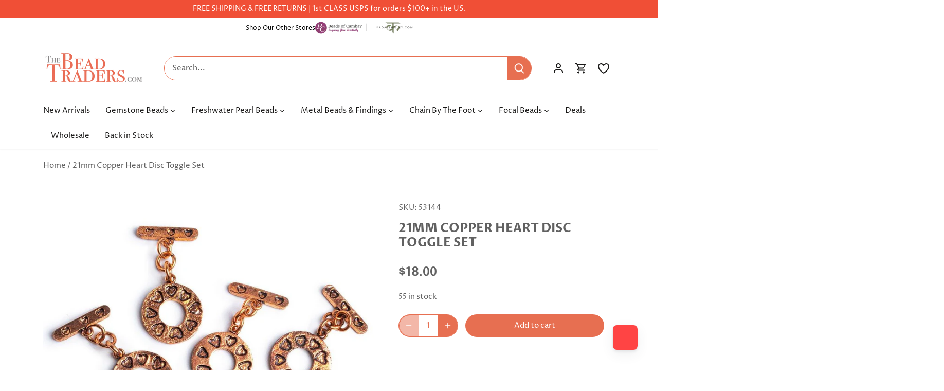

--- FILE ---
content_type: text/javascript
request_url: https://www.thebeadtraders.com/cdn/shop/t/109/assets/theme.aio.min.js?v=133847013605042050691765576762
body_size: 29544
content:
/*
Generated time: December 12, 2025 21:59
This file was created by the app developer. Feel free to contact the original developer with any questions. It was minified (compressed) by AVADA. AVADA do NOT own this script.
*/
!function($){var e,t,i,o,a,n,s,r,c,l,d,u,h,m,p,$=jQuery=$,f={sections:[]};theme.Shopify={formatMoney:function(e,t){function a(e,t){return void 0===e?t:e}function i(e,t,i,o){return t=a(t,2),i=a(i,","),o=a(o,"."),isNaN(e)||null==e?0:(t=(e=(e/100).toFixed(t)).split("."))[0].replace(/(\d)(?=(\d\d\d)+(?!\d))/g,"$1"+i)+(t[1]?o+t[1]:"")}"string"==typeof e&&(e=e.replace(".",""));var o="",n=/\{\{\s*(\w+)\s*\}\}/,t=t||this.money_format;switch(t.match(n)[1]){case"amount":o=i(e,2);break;case"amount_no_decimals":o=i(e,0);break;case"amount_with_comma_separator":o=i(e,2,".",",");break;case"amount_with_space_separator":o=i(e,2," ",",");break;case"amount_with_period_and_space_separator":o=i(e,2," ",".");break;case"amount_no_decimals_with_comma_separator":o=i(e,0,".",",");break;case"amount_no_decimals_with_space_separator":o=i(e,0," ","");break;case"amount_with_apostrophe_separator":o=i(e,2,"'",".");break;case"amount_with_decimal_separator":o=i(e,2,".",".")}return t.replace(n,o)},formatImage:function(e,t){return e?e.replace(/^(.*)\.([^\.]*)$/g,"$1_"+t+".$2"):""},Image:{imageSize:function(e){e=e.match(/.+_((?:pico|icon|thumb|small|compact|medium|large|grande)|\d{1,4}x\d{0,4}|x\d{1,4})[_\.@]/);return null!==e?e[1]:null},getSizedImageUrl:function(e,t){var i;return null==t?e:"master"==t?this.removeProtocol(e):null!=(i=e.match(/\.(jpg|jpeg|gif|png|bmp|bitmap|tiff|tif)(\?v=\d+)?$/i))?(e=e.split(i[0]),i=i[0],this.removeProtocol(e[0]+"_"+t+i)):null},removeProtocol:function(e){return e.replace(/http(s)?:/,"")}}};class g{constructor(o){var a=1<arguments.length&&void 0!==arguments[1]?arguments[1]:".cc-".concat(o),n=this;this.instances=[],$(document).on("cc:component:load",function(e,t,i){t===o&&$(i).find("".concat(a,":not(.cc-initialized)")).each(function(){n.init(this)})}),$(document).on("cc:component:unload",function(e,t,i){t===o&&$(i).find(a).each(function(){n.destroy(this)})}),$(a).each(function(){n.init(this)})}init(e){$(e).addClass("cc-initialized")}destroy(e){$(e).removeClass("cc-initialized")}registerInstance(e,t){this.instances.push({container:e,instance:t})}destroyInstance(t){this.instances=this.instances.filter(e=>{if(e.container===t)return"function"==typeof e.instance.destroy&&e.instance.destroy(),e.container!==t})}}function v(e){this.$container=e,this.cache={},this._cacheSelectors(),this._connectOptions(),this._connectToggle(),this._onFocusOut()}(p=document.createEvent("Event")).initEvent("throttled-scroll",!0,!0),window.addEventListener("scroll",(d=function(){window.dispatchEvent(p)},u=200,m=!(h=-1),function(){clearTimeout(h),h=setTimeout(d,u),m||(d.call(),m=!0,setTimeout(function(){m=!1},u))})),theme.Sections=new function(){var l=this;l._instances=[],l._deferredSectionTargets=[],l._sections=[],l._deferredLoadViewportExcess=300,l._deferredWatcherRunning=!1,l.init=function(){$(document).on("shopify:section:load",function(e){e=l._themeSectionTargetFromShopifySectionTarget(e.target);e&&l.sectionLoad(e)}).on("shopify:section:unload",function(e){e=l._themeSectionTargetFromShopifySectionTarget(e.target);e&&l.sectionUnload(e)}).on("shopify:section:reorder",function(e){e=l._themeSectionTargetFromShopifySectionTarget(e.target);e&&l.sectionReorder(e)}),$(window).on("throttled-scroll.themeSectionDeferredLoader debouncedresize.themeSectionDeferredLoader",l._processDeferredSections),l._deferredWatcherRunning=!0},l.register=function(e,t,i){l._sections.push({type:e,section:t,afterSectionLoadCallback:i?i.afterLoad:null,afterSectionUnloadCallback:i?i.afterUnload:null}),$('[data-section-type="'+e+'"]').each(function(){Shopify.designMode||i&&!1===i.deferredLoad||!l._deferredWatcherRunning?l.sectionLoad(this):l.sectionDeferredLoad(this,i)})},l.sectionDeferredLoad=function(e,t){l._deferredSectionTargets.push({target:e,deferredLoadViewportExcess:t&&t.deferredLoadViewportExcess?t.deferredLoadViewportExcess:l._deferredLoadViewportExcess}),l._processDeferredSections(!0)},l._processDeferredSections=function(e){if(l._deferredSectionTargets.length)for(var t=$(window).scrollTop(),i=t+$(window).height(),o=!0===e?l._deferredSectionTargets.length-1:0;o<l._deferredSectionTargets.length;o++){var a,n=l._deferredSectionTargets[o].target,s=l._deferredSectionTargets[o].deferredLoadViewportExcess,r=$(n).offset().top-s,c=t<r&&r<i;((c=c?c:t<(a=r+$(n).outerHeight()+2*s)&&a<i)||r<t&&i<a)&&(l.sectionLoad(n),l._deferredSectionTargets.splice(o,1),o--)}!0!==e&&0===l._deferredSectionTargets.length&&(l._deferredWatcherRunning=!1,$(window).off(".themeSectionDeferredLoader"))},l.sectionLoad=function(t){var i,e=l._sectionForTarget(t),o=!1;!1!==(o=e.section||e)&&((i={target:t,section:o,$shopifySectionContainer:$(t).closest(".shopify-section"),thisContext:{functions:o.functions,registeredEventListeners:[]}}).thisContext.registerEventListener=l._registerEventListener.bind(i.thisContext),l._instances.push(i),$(t).data("components")&&$(t).data("components").split(",").forEach(e=>{$(document).trigger("cc:component:load",[e,t])}),l._callSectionWith(o,"onSectionLoad",t,i.thisContext),l._callSectionWith(o,"afterSectionLoadCallback",t,i.thisContext),o.onSectionSelect&&i.$shopifySectionContainer.on("shopify:section:select",function(e){l._callSectionWith(o,"onSectionSelect",e.target,i.thisContext)}),o.onSectionDeselect&&i.$shopifySectionContainer.on("shopify:section:deselect",function(e){l._callSectionWith(o,"onSectionDeselect",e.target,i.thisContext)}),o.onBlockSelect&&$(t).on("shopify:block:select",function(e){l._callSectionWith(o,"onBlockSelect",e.target,i.thisContext)}),o.onBlockDeselect)&&$(t).on("shopify:block:deselect",function(e){l._callSectionWith(o,"onBlockDeselect",e.target,i.thisContext)})},l.sectionUnload=function(t){for(var e=l._sectionForTarget(t),i=-1,o=0;o<l._instances.length;o++)l._instances[o].target==t&&(i=o);if(-1<i){var a=l._instances[i];$(t).off("shopify:block:select shopify:block:deselect"),a.$shopifySectionContainer.off("shopify:section:select shopify:section:deselect"),l._callSectionWith(a.section,"onSectionUnload",t,a.thisContext),l._unloadRegisteredEventListeners(a.thisContext.registeredEventListeners),l._callSectionWith(e,"afterSectionUnloadCallback",t,a.thisContext),l._instances.splice(i),$(t).data("components")&&$(t).data("components").split(",").forEach(e=>{$(document).trigger("cc:component:unload",[e,t])})}else for(o=0;o<l._deferredSectionTargets.length;o++)if(l._deferredSectionTargets[o].target==t){l._deferredSectionTargets[o].splice(o,1);break}},l.sectionReorder=function(e){for(var t,i=-1,o=0;o<l._instances.length;o++)l._instances[o].target==e&&(i=o);-1<i&&(t=l._instances[i],l._callSectionWith(t.section,"onSectionReorder",e,t.thisContext))},l._registerEventListener=function(e,t,i){e.addEventListener(t,i),this.registeredEventListeners.push({element:e,eventType:t,callback:i})},l._unloadRegisteredEventListeners=function(e){e.forEach(e=>{e.element.removeEventListener(e.eventType,e.callback)})},l._callSectionWith=function(e,t,i,o){if("function"==typeof e[t])try{o?e[t].bind(o)(i):e[t](i)}catch(e){o=i.dataset.sectionType;console.warn("Theme warning: '".concat(t,"' failed for section '").concat(o,"'")),console.debug(i,e)}},l._themeSectionTargetFromShopifySectionTarget=function(e){e=$("[data-section-type]:first",e);return 0<e.length&&e[0]},l._sectionForTarget=function(e){for(var t=$(e).attr("data-section-type"),i=0;i<l._sections.length;i++)if(l._sections[i].type==t)return l._sections[i];return!1},l._sectionAlreadyRegistered=function(e){for(var t=0;t<l._sections.length;t++)if(l._sections[t].type==e)return!0;return!1}},theme.Disclosure=(n="[data-disclosure-list]",s="[data-disclosure-toggle]",r="[data-disclosure-input]",c="[data-disclosure-option]",l="disclosure-list--visible",v.prototype=$.extend({},v.prototype,{_cacheSelectors:function(){this.cache={$disclosureList:this.$container.find(n),$disclosureToggle:this.$container.find(s),$disclosureInput:this.$container.find(r),$disclosureOptions:this.$container.find(c)}},_connectToggle:function(){this.cache.$disclosureToggle.on("click",function(e){var t="true"===$(e.currentTarget).attr("aria-expanded");$(e.currentTarget).attr("aria-expanded",!t),this.cache.$disclosureList.toggleClass(l)}.bind(this))},_connectOptions:function(){this.cache.$disclosureOptions.on("click",function(e){e.preventDefault(),this._submitForm($(e.currentTarget).data("value"))}.bind(this))},_onFocusOut:function(){this.cache.$disclosureToggle.on("focusout",function(e){0===this.$container.has(e.relatedTarget).length&&this._hideList()}.bind(this)),this.cache.$disclosureList.on("focusout",function(e){e=0<$(e.currentTarget).has(e.relatedTarget).length;this.cache.$disclosureList.hasClass(l)&&!e&&this._hideList()}.bind(this)),this.$container.on("keyup",function(e){27===e.which&&(this._hideList(),this.cache.$disclosureToggle.focus())}.bind(this)),this.bodyOnClick=function(e){e=0<this.$container.has(e.target).length;this.cache.$disclosureList.hasClass(l)&&!e&&this._hideList()}.bind(this),$("body").on("click",this.bodyOnClick)},_submitForm:function(e){this.cache.$disclosureInput.val(e),this.$container.parents("form").submit()},_hideList:function(){this.cache.$disclosureList.removeClass(l),this.cache.$disclosureToggle.attr("aria-expanded",!1)},unload:function(){$("body").off("click",this.bodyOnClick),this.cache.$disclosureOptions.off(),this.cache.$disclosureToggle.off(),this.cache.$disclosureList.off(),this.$container.off()}}),v),theme.showQuickPopup=function(e,t){var i=$('<div class="simple-popup"/>'),o=t.offset(),a=t[0].getBoundingClientRect().left,e=(i.html(e).css({left:o.left,top:o.top}).hide(),$("body").append(i),-(i.outerWidth()-t.outerWidth())/2);a+e<0&&(e-=a+e-2),i.css({marginTop:-i.outerHeight()-10,marginLeft:e}),i.fadeIn(200).delay(3500).fadeOut(400,function(){$(this).remove()})},theme.scriptsLoaded={},theme.loadScriptOnce=function(e,t,i,o){var a;return"u"<typeof theme.scriptsLoaded[e]?(theme.scriptsLoaded[e]=[],(a=document.createElement("script")).src=e,(o||i)&&(a.async=!1),i&&i(),"function"==typeof t&&(theme.scriptsLoaded[e].push(t),a.readyState?a.onreadystatechange=function(){if("loaded"==a.readyState||"complete"==a.readyState){a.onreadystatechange=null;for(var e=0;e<theme.scriptsLoaded[this].length;e++)theme.scriptsLoaded[this][e]();theme.scriptsLoaded[this]=!0}}.bind(e):a.onload=function(){for(var e=0;e<theme.scriptsLoaded[this].length;e++)theme.scriptsLoaded[this][e]();theme.scriptsLoaded[this]=!0}.bind(e)),(o=document.getElementsByTagName("script")[0]).parentNode.insertBefore(a,o),!0):"object"!=typeof theme.scriptsLoaded[e]||"function"!=typeof t?("function"==typeof t&&t(),!1):void theme.scriptsLoaded[e].push(t)},theme.loadStyleOnce=function(e){var t,e=e.replace(/^https?:/,"");document.querySelector('link[href="'+encodeURI(e)+'"]')||((t=document.createElement("link")).href=e,t.rel="stylesheet",t.type="text/css",(e=document.getElementsByTagName("link")[0]).parentNode.insertBefore(t,e))},$.fn.clickyBoxes=function(e){if("destroy"!=e)return $(this).filter("select:not(.clickybox-replaced)").addClass("clickybox-replaced").each(function(){var e=$(this).attr("id"),t=$('<ul class="clickyboxes"/>').attr("id","clickyboxes-"+e).data("select",$(this)).insertAfter(this),e=$(this).is("[id]")?$('label[for="'+$(this).attr("id")+'"]'):$(this).siblings("label");0<e.length&&t.addClass("options-"+removeDiacritics(e.text()).toLowerCase().replace(/'/g,"").replace(/[^a-z0-9]+/g,"-").replace(/-+/g,"-").replace(/-*$/,"")),$(this).find("option").each(function(){$("<li/>").appendTo(t).append($('<a href="#"/>').attr("data-value",$(this).val()).html($(this).html()).addClass("opt--"+removeDiacritics($(this).text()).toLowerCase().replace(/'/g,"").replace(/[^a-z0-9]+/g,"-").replace(/-+/g,"-").replace(/-*$/,"")))}),$(this).hide().addClass("replaced").on("change.clickyboxes keyup.clickyboxes",function(){var e=$(this).val();t.find("a").removeClass("active").filter(function(){return $(this).attr("data-value")==e}).addClass("active")}).trigger("keyup"),t.on("click.clickyboxes","a",function(){var e;return $(this).hasClass("active")||((e=$(this).closest(".clickyboxes")).data("select").val($(this).data("value")).trigger("change"),e.trigger("change")),!1})});$(this).off(".clickyboxes"),$(this).next(".clickyboxes").off(".clickyboxes")},$.fn.selectReplace=function(e){if("destroy"!=e)return $(this).filter("select:not(.replaced, .noreplace)").addClass("replaced").each(function(){var e=$(this).find("option"),e=(0<e.filter(":selected").length?e.filter(":selected"):e.first()).text();$(this).wrap('<div class="pretty-select">').parent().addClass("id-"+$(this).attr("id")).append('<span class="text"><span class="value">'+e+'</span></span><svg fill="#000000" height="24" viewBox="0 0 24 24" width="24" xmlns="http://www.w3.org/2000/svg"><path d="M7.41 7.84L12 12.42l4.59-4.58L18 9.25l-6 6-6-6z"/><path d="M0-.75h24v24H0z" fill="none"/></svg>').toggleClass("plaintext",$(this).hasClass("plaintext"))}).on("change.selectreplace keyup.selectreplace",function(){$(this).siblings(".text").find(".value").html($(this).find(":selected").html())});$(this).off(".selectreplace")},theme.debounce=function(o){var a,n=1<arguments.length&&void 0!==arguments[1]?arguments[1]:700,s=2<arguments.length?arguments[2]:void 0;return function(){var e=this,t=arguments,i=s&&!a;clearTimeout(a),a=setTimeout(function(){a=null,s||o.apply(e,t)},n),i&&o.apply(e,t)}},(a=document.createEvent("Event")).initEvent("throttled-scroll",!0,!0),window.addEventListener("scroll",(e=function(){window.dispatchEvent(a)},t=200,o=!(i=-1),function(){clearTimeout(i),i=setTimeout(e,t),o||(e.call(),o=!0,setTimeout(function(){o=!1},t))}));class y{constructor(e,t){this.$container=e,this.namespace=t,this.cssClasses={visible:"cc-popup--visible",bodyNoScroll:"cc-popup-no-scroll",bodyNoScrollPadRight:"cc-popup-no-scroll-pad-right"}}open(e){var t,i;this.$container.data("freeze-scroll")&&($("body").addClass(this.cssClasses.bodyNoScroll),(t=document.createElement("div")).className="popup-scrollbar-measure",document.body.appendChild(t),i=t.getBoundingClientRect().width-t.clientWidth,document.body.removeChild(t),0<i)&&$("body").css("padding-right",i+"px").addClass(this.cssClasses.bodyNoScrollPadRight),this.$container.addClass(this.cssClasses.visible),this.previouslyActiveElement=document.activeElement,setTimeout(()=>{this.$container.find(".cc-popup-close")[0].focus()},500),$(window).on("keydown"+this.namespace,e=>{27===e.keyCode&&this.close()}),e&&e()}close(e){var t,i;this.$container.removeClass(this.cssClasses.visible),this.previouslyActiveElement&&$(this.previouslyActiveElement).focus(),$(window).off("keydown"+this.namespace),this.$container.data("freeze-scroll")&&(t=500,(i=this.$container.find(".cc-popup-modal")).length&&(t=parseFloat(getComputedStyle(i[0]).transitionDuration))&&0<t&&(t*=1e3),setTimeout(()=>{$("body").removeClass(this.cssClasses.bodyNoScroll).removeClass(this.cssClasses.bodyNoScrollPadRight).css("padding-right","0")},t)),e&&e()}}theme.initAnimateOnScroll=function(){if(document.body.classList.contains("cc-animate-enabled")&&768<=window.innerWidth){var i=typeof document.body.dataset.ccAnimateTimeout<"u"?document.body.dataset.ccAnimateTimeout:200;if("IntersectionObserver"in window){var t=new IntersectionObserver((e,t)=>{e.forEach(e=>{e.isIntersecting&&!e.target.classList.contains("cc-animate-complete")&&(setTimeout(()=>{e.target.classList.add("-in","cc-animate-complete")},i),setTimeout(()=>{e.target.classList.remove("data-cc-animate"),e.target.style.transitionDuration=null,e.target.style.transitionDelay=null},5e3),t.unobserve(e.target))})});document.querySelectorAll("[data-cc-animate]:not(.cc-animate-init)").forEach(e=>{e.dataset.ccAnimateDelay&&(e.style.transitionDelay=e.dataset.ccAnimateDelay),e.dataset.ccAnimateDuration&&(e.style.transitionDuration=e.dataset.ccAnimateDuration),e.dataset.ccAnimate&&e.classList.add(e.dataset.ccAnimate),e.classList.add("cc-animate-init"),t.observe(e)})}else for(var e=document.querySelectorAll("[data-cc-animate]:not(.cc-animate-init)"),o=0;o<e.length;o++)e[o].classList.add("-in","cc-animate-complete")}},theme.initAnimateOnScroll(),document.addEventListener("shopify:section:load",()=>{setTimeout(theme.initAnimateOnScroll,100)});try{window.matchMedia("(min-width: 768px)").addEventListener("change",e=>{e.matches&&setTimeout(theme.initAnimateOnScroll,100)})}catch{}class b{constructor(e){this.container=e,this.selectors={inputMin:".cc-price-range__input--min",inputMax:".cc-price-range__input--max",control:".cc-price-range__control",controlMin:".cc-price-range__control--min",controlMax:".cc-price-range__control--max",bar:".cc-price-range__bar",activeBar:".cc-price-range__bar-active"},this.controls={min:{barControl:e.querySelector(this.selectors.controlMin),input:e.querySelector(this.selectors.inputMin)},max:{barControl:e.querySelector(this.selectors.controlMax),input:e.querySelector(this.selectors.inputMax)}},this.controls.min.value=parseInt(""===this.controls.min.input.value?this.controls.min.input.placeholder:this.controls.min.input.value),this.controls.max.value=parseInt(""===this.controls.max.input.value?this.controls.max.input.placeholder:this.controls.max.input.value),this.valueMin=this.controls.min.input.min,this.valueMax=this.controls.min.input.max,this.valueRange=this.valueMax-this.valueMin,[this.controls.min,this.controls.max].forEach(e=>{e.barControl.setAttribute("aria-valuemin",this.valueMin),e.barControl.setAttribute("aria-valuemax",this.valueMax),e.barControl.setAttribute("tabindex",0)}),this.controls.min.barControl.setAttribute("aria-valuenow",this.controls.min.value),this.controls.max.barControl.setAttribute("aria-valuenow",this.controls.max.value),this.bar=e.querySelector(this.selectors.bar),this.activeBar=e.querySelector(this.selectors.activeBar),this.inDrag=!1,this.rtl=document.querySelector("html[dir=rtl]"),this.bindEvents(),this.render()}getPxToValueRatio(){var e=this.bar.clientWidth/(this.valueMax-this.valueMin);return this.rtl?-e:e}getPcToValueRatio(){return 100/(this.valueMax-this.valueMin)}setActiveControlValue(e){isNaN(parseInt(e))||(e=this.activeControl===this.controls.min?(""===e&&(e=this.valueMin),e=Math.max(this.valueMin,e),Math.min(e,this.controls.max.value)):(""===e&&(e=this.valueMax),e=Math.min(this.valueMax,e),Math.max(e,this.controls.min.value)),this.activeControl.value=Math.round(e),this.activeControl.input.value!=this.activeControl.value&&(this.activeControl.value==this.activeControl.input.placeholder?this.activeControl.input.value="":this.activeControl.input.value=this.activeControl.value,this.activeControl.input.dispatchEvent(new CustomEvent("change",{bubbles:!0,cancelable:!1,detail:{sender:"theme:component:price_range"}}))),this.activeControl.barControl.setAttribute("aria-valuenow",this.activeControl.value))}render(){this.drawControl(this.controls.min),this.drawControl(this.controls.max),this.drawActiveBar()}drawControl(e){var t=(e.value-this.valueMin)*this.getPcToValueRatio()+"%";this.rtl?e.barControl.style.right=t:e.barControl.style.left=t}drawActiveBar(){var e=(this.controls.min.value-this.valueMin)*this.getPcToValueRatio()+"%",t=(this.valueMax-this.controls.max.value)*this.getPcToValueRatio()+"%";this.rtl?(this.activeBar.style.left=t,this.activeBar.style.right=e):(this.activeBar.style.left=e,this.activeBar.style.right=t)}handleControlTouchStart(e){e.preventDefault(),this.startDrag(e.target,e.touches[0].clientX),this.boundControlTouchMoveEvent=this.handleControlTouchMove.bind(this),this.boundControlTouchEndEvent=this.handleControlTouchEnd.bind(this),window.addEventListener("touchmove",this.boundControlTouchMoveEvent),window.addEventListener("touchend",this.boundControlTouchEndEvent)}handleControlTouchMove(e){this.moveDrag(e.touches[0].clientX)}handleControlTouchEnd(e){e.preventDefault(),window.removeEventListener("touchmove",this.boundControlTouchMoveEvent),window.removeEventListener("touchend",this.boundControlTouchEndEvent),this.stopDrag()}handleControlMouseDown(e){e.preventDefault(),this.startDrag(e.target,e.clientX),this.boundControlMouseMoveEvent=this.handleControlMouseMove.bind(this),this.boundControlMouseUpEvent=this.handleControlMouseUp.bind(this),window.addEventListener("mousemove",this.boundControlMouseMoveEvent),window.addEventListener("mouseup",this.boundControlMouseUpEvent)}handleControlMouseMove(e){this.moveDrag(e.clientX)}handleControlMouseUp(e){e.preventDefault(),window.removeEventListener("mousemove",this.boundControlMouseMoveEvent),window.removeEventListener("mouseup",this.boundControlMouseUpEvent),this.stopDrag()}startDrag(e,t){this.controls.min.barControl===e?this.activeControl=this.controls.min:this.activeControl=this.controls.max,this.dragStartX=t,this.dragStartValue=this.activeControl.value,this.inDrag=!0}moveDrag(e){this.inDrag&&(e=this.dragStartValue+(e-this.dragStartX)/this.getPxToValueRatio(),this.setActiveControlValue(e),this.render())}stopDrag(){this.inDrag=!1}handleControlKeyDown(e){"ArrowRight"===e.key?this.incrementControlFromKeypress(e.target,10):"ArrowLeft"===e.key&&this.incrementControlFromKeypress(e.target,-10)}incrementControlFromKeypress(e,t){this.controls.min.barControl===e?this.activeControl=this.controls.min:this.activeControl=this.controls.max,this.setActiveControlValue(this.activeControl.value+t/this.getPxToValueRatio()),this.render()}handleInputChange(e){e.target.value=e.target.value.replace(/\D/g,""),e.detail&&"theme:component:price_range"==e.detail.sender||(this.controls.min.input===e.target?this.activeControl=this.controls.min:this.activeControl=this.controls.max,this.setActiveControlValue(e.target.value),this.render())}handleInputKeyup(e){setTimeout(function(){this.value=this.value.replace(/\D/g,"")}.bind(e.target),10)}bindEvents(){[this.controls.min,this.controls.max].forEach(e=>{e.barControl.addEventListener("touchstart",this.handleControlTouchStart.bind(this)),e.barControl.addEventListener("mousedown",this.handleControlMouseDown.bind(this)),e.barControl.addEventListener("keydown",this.handleControlKeyDown.bind(this)),e.input.addEventListener("change",this.handleInputChange.bind(this)),e.input.addEventListener("keyup",this.handleInputKeyup.bind(this))})}destroy(){}}class w extends g{constructor(){var e=0<arguments.length&&void 0!==arguments[0]?arguments[0]:"price-range";super(e,1<arguments.length&&void 0!==arguments[1]?arguments[1]:".cc-".concat(e))}init(e){super.init(e),this.registerInstance(e,new b(e))}destroy(e){this.destroyInstance(e),super.destroy(e)}}new w;class _{constructor(e){this.accordion=e,this.itemClass=".cc-accordion-item",this.titleClass=".cc-accordion-item__title",this.panelClass=".cc-accordion-item__panel",this.allowMultiOpen="true"===this.accordion.dataset.allowMultiOpen,this.allowMultiOpen||(this.activeItem=this.accordion.querySelector("".concat(this.itemClass,"[open]"))),this.bindEvents()}static addPanelHeight(e){e.style.height="".concat(e.scrollHeight,"px")}static removePanelHeight(e){e.getAttribute("style"),e.removeAttribute("style")}open(e,t){t.style.height="0",e.open=!0,_.addPanelHeight(t),setTimeout(()=>{e.classList.add("is-open")},10),this.allowMultiOpen||(this.activeItem&&this.activeItem!==e&&(t=this.activeItem.querySelector(this.panelClass),this.close(this.activeItem,t)),this.activeItem=e)}close(e,t){_.addPanelHeight(t),e.classList.remove("is-open"),e.classList.add("is-closing"),this.activeItem===e&&(this.activeItem=null),setTimeout(()=>{t.style.height="0"},10)}handleClick(e){var t=e.target.closest(this.titleClass);t&&(e.preventDefault(),e=t.parentNode,t=t.nextElementSibling,e.open?this.close(e,t):this.open(e,t))}handleTransition(e){var t;e.target.matches(this.panelClass)&&((t=(e=e.target).parentNode).classList.contains("is-closing")&&(t.classList.remove("is-closing"),t.open=!1),_.removePanelHeight(e))}bindEvents(){this.clickHandler=this.handleClick.bind(this),this.transitionHandler=this.handleTransition.bind(this),this.accordion.addEventListener("click",this.clickHandler),this.accordion.addEventListener("transitionend",this.transitionHandler)}destroy(){this.accordion.removeEventListener("click",this.clickHandler),this.accordion.removeEventListener("transitionend",this.transitionHandler)}}class T extends g{constructor(){var e=0<arguments.length&&void 0!==arguments[0]?arguments[0]:"accordion";super(e,1<arguments.length&&void 0!==arguments[1]?arguments[1]:".cc-".concat(e))}init(e){super.init(e),this.registerInstance(e,new _(e))}destroy(e){this.destroyInstance(e),super.destroy(e)}}new T,theme.VideoManager=new function(){var n=this;n._permitPlayback=function(e){return!($(e).hasClass("video-container--background")&&$(window).outerWidth()<768)},n.youtubeVars={incrementor:0,apiReady:!1,videoData:{},toProcessSelector:'.video-container[data-video-type="youtube"]:not(.video--init)'},n.youtubeApiReady=function(){n.youtubeVars.apiReady=!0,n._loadYoutubeVideos()},n._loadYoutubeVideos=function(e){$(n.youtubeVars.toProcessSelector,e).length&&(n.youtubeVars.apiReady?$(n.youtubeVars.toProcessSelector,e).each(function(){var e,t,i,o;n._permitPlayback($(this))&&($(this).addClass("video--init"),n.youtubeVars.incrementor++,e="theme-yt-video-"+n.youtubeVars.incrementor,$(this).data("video-container-id",e),t=$('<div class="video-container__video-element">').attr("id",e).appendTo($(".video-container__video",this)),o=$(this).data("video-autoplay"),i=$(this).data("video-loop"),o=new YT.Player(e,{height:"360",width:"640",videoId:$(this).data("video-id"),playerVars:{iv_load_policy:3,modestbranding:1,autoplay:0,loop:i?1:0,playlist:$(this).data("video-id"),rel:0,showinfo:0},events:{onReady:n._onYoutubePlayerReady.bind({autoplay:o,loop:i,$container:$(this)}),onStateChange:n._onYoutubePlayerStateChange.bind({autoplay:o,loop:i,$container:$(this)})}}),n.youtubeVars.videoData[e]={id:e,container:this,videoElement:t,player:o})}):theme.loadScriptOnce("https://www.youtube.com/iframe_api"))},n._onYoutubePlayerReady=function(e){e.target.setPlaybackQuality("hd1080"),this.autoplay&&(e.target.mute(),e.target.playVideo()),n._initBackgroundVideo(this.$container)},n._onYoutubePlayerStateChange=function(t){if(t.data==YT.PlayerState.PLAYING&&(this.$container.addClass("video--play-started"),this.autoplay&&t.target.mute(),this.loop)){var i=t.target.getDuration()-1;if(2<i){let e=function(){t.target.getCurrentTime()>i&&t.target.seekTo(0),setTimeout(e,250)};e;e()}}},n._unloadYoutubeVideos=function(e){for(var t in n.youtubeVars.videoData){var i=n.youtubeVars.videoData[t];if($(e).find(i.container).length)return i.player.destroy(),void delete n.youtubeVars.videoData[t]}},n.vimeoVars={incrementor:0,apiReady:!1,videoData:{},toProcessSelector:'.video-container[data-video-type="vimeo"]:not(.video--init)'},n.vimeoApiReady=function(){n.vimeoVars.apiReady=!0,n._loadVimeoVideos()},n._loadVimeoVideos=function(e){$(n.vimeoVars.toProcessSelector,e).length&&(n.vimeoVars.apiReady?$(n.vimeoVars.toProcessSelector,e).each(function(){var t,e,i,o,a;n._permitPlayback($(this))&&($(this).addClass("video--init"),n.vimeoVars.incrementor++,t=$(this),e="theme-vi-video-"+n.vimeoVars.incrementor,$(this).data("video-container-id",e),i=$('<div class="video-container__video-element">').attr("id",e).appendTo($(".video-container__video",this)),o=!!$(this).data("video-autoplay"),(a=new Vimeo.Player(e,{url:$(this).data("video-url"),width:640,loop:$(this).data("video-autoplay"),autoplay:o,muted:t.hasClass("video-container--background")||o})).on("playing",function(){$(this).addClass("video--play-started")}.bind(this)),a.ready().then(function(){var e;o&&(a.setVolume(0),a.play()),a.element&&a.element.width&&a.element.height&&(e=parseInt(a.element.height)/parseInt(a.element.width),t.find(".video-container__video").css("padding-bottom",100*e+"%")),n._initBackgroundVideo(t)}),n.vimeoVars.videoData[e]={id:e,container:this,videoElement:i,player:a,autoPlay:o})}):window.define?theme.loadScriptOnce("https://player.vimeo.com/api/player.js",function(){n.vimeoVars.apiReady=!0,n._loadVimeoVideos(),window.define=window.tempDefine},function(){window.tempDefine=window.define,window.define=null}):theme.loadScriptOnce("https://player.vimeo.com/api/player.js",function(){n.vimeoVars.apiReady=!0,n._loadVimeoVideos()}))},n._unloadVimeoVideos=function(e){for(var t in n.vimeoVars.videoData){var i=n.vimeoVars.videoData[t];if($(e).find(i.container).length)return i.player.unload(),void delete n.vimeoVars.videoData[t]}},n._loadThirdPartyApis=function(e){n._permitPlayback($(".video-container",e))&&(n._loadYoutubeVideos(e),n._loadVimeoVideos(e))},n.mp4Vars={incrementor:0,videoData:{},toProcessSelector:'.video-container[data-video-type="mp4"]:not(.video--init)'},n._loadMp4Videos=function(e){$(n.mp4Vars.toProcessSelector,e).length&&$(n.mp4Vars.toProcessSelector,e).addClass("video--init").each(function(){n.mp4Vars.incrementor++;$(this);var e="theme-mp-video-"+n.mp4Vars.incrementor,t=($(this).data("video-container-id",e),$('<div class="video-container__video-element">').attr("id",e).appendTo($(".video-container__video",this))),i=$("<video playsinline>");$(this).data("video-loop")&&i.attr("loop","loop"),$(this).hasClass("video-container--background")||i.attr("controls","controls"),$(this).data("video-autoplay")&&(i.attr({autoplay:"autoplay",muted:"muted"}),i[0].muted=!0,i.one("loadeddata",function(){this.play()})),i.on("playing",function(){$(this).addClass("video--play-started")}.bind(this)),i.attr("src",$(this).data("video-url")).appendTo(t),n.mp4Vars.videoData[e]={element:i[0]}})},n._unloadMp4Videos=function(e){},n._initBackgroundVideo=function(e){var t;e.hasClass("video-container--background")&&e.find(".video-container__video iframe").length&&((t=function(){var e=$(".video-container__media",this),e=e.length?e:this,t=e.width(),e=e.height(),i=t/e,o=$(".video-container__video iframe",this),o=o.attr("width")/o.attr("height"),a=$(".video-container__video",this);o<i?a.css({marginTop:(e-(i=t/o+150))/2-75,marginInlineStart:"",height:150+i,width:""}):a.css({marginTop:-75,marginInlineStart:(t-(i=t*o+150*o))/2,height:e+150,width:i})}).bind(e)(),$(window).on("debouncedresize."+e.data("video-container-id"),t.bind(e)))},this.onSectionLoad=function(t){$(".video-container[data-video-url]:not([data-video-type])").each(function(){var e=$(this).data("video-url");-1<e.indexOf(".mp4")&&$(this).attr("data-video-type","mp4"),-1<e.indexOf("vimeo.com")&&($(this).attr("data-video-type","vimeo"),$(this).attr("data-video-id",e.split("?")[0].split("/").pop())),(-1<e.indexOf("youtu.be")||-1<e.indexOf("youtube.com"))&&($(this).attr("data-video-type","youtube"),-1<e.indexOf("v=")?$(this).attr("data-video-id",e.split("v=").pop().split("&")[0]):$(this).attr("data-video-id",e.split("?")[0].split("/").pop()))}),n._loadThirdPartyApis(t),n._loadMp4Videos(t),$(window).on("debouncedresize.video-manager-resize",function(){n._loadThirdPartyApis(t)}),$(".video-container__play",t).on("click",function(e){e.preventDefault();e=$(this).closest(".video-container"),e.addClass("video-container--playing"),$(t).trigger("cc:video:play"),e=e.data("video-container-id");0===e.indexOf("theme-yt-video")?n.youtubeVars.videoData[e].player.playVideo():0===e.indexOf("theme-vi-video")?n.vimeoVars.videoData[e].player.play():0===e.indexOf("theme-mp-video")&&n.mp4Vars.videoData[e].element.play()}),$(".video-container__stop",t).on("click",function(e){e.preventDefault();e=$(this).closest(".video-container"),e.removeClass("video-container--playing"),$(t).trigger("cc:video:stop"),e=e.data("video-container-id");0===e.indexOf("theme-yt-video")?n.youtubeVars.videoData[e].player.stopVideo():(n.vimeoVars.videoData[e].player.pause(),n.vimeoVars.videoData[e].player.setCurrentTime(0))})},this.onSectionUnload=function(e){$(".video-container__play, .video-container__stop",e).off("click"),$(window).off("."+$(".video-container").data("video-container-id")),$(window).off("debouncedresize.video-manager-resize"),n._unloadYoutubeVideos(e),n._unloadVimeoVideos(e),n._unloadMp4Videos(e),$(e).trigger("cc:video:stop")}},window.onYouTubeIframeAPIReady=function(){theme.VideoManager.youtubeApiReady()},f.sections.push({name:"video",section:theme.VideoManager}),theme.MapSection=new function(){var o=this;o.config={zoom:14,styles:{default:[],silver:[{elementType:"geometry",stylers:[{color:"#f5f5f5"}]},{elementType:"labels.icon",stylers:[{visibility:"off"}]},{elementType:"labels.text.fill",stylers:[{color:"#616161"}]},{elementType:"labels.text.stroke",stylers:[{color:"#f5f5f5"}]},{featureType:"administrative.land_parcel",elementType:"labels.text.fill",stylers:[{color:"#bdbdbd"}]},{featureType:"poi",elementType:"geometry",stylers:[{color:"#eeeeee"}]},{featureType:"poi",elementType:"labels.text.fill",stylers:[{color:"#757575"}]},{featureType:"poi.park",elementType:"geometry",stylers:[{color:"#e5e5e5"}]},{featureType:"poi.park",elementType:"labels.text.fill",stylers:[{color:"#9e9e9e"}]},{featureType:"road",elementType:"geometry",stylers:[{color:"#ffffff"}]},{featureType:"road.arterial",elementType:"labels.text.fill",stylers:[{color:"#757575"}]},{featureType:"road.highway",elementType:"geometry",stylers:[{color:"#dadada"}]},{featureType:"road.highway",elementType:"labels.text.fill",stylers:[{color:"#616161"}]},{featureType:"road.local",elementType:"labels.text.fill",stylers:[{color:"#9e9e9e"}]},{featureType:"transit.line",elementType:"geometry",stylers:[{color:"#e5e5e5"}]},{featureType:"transit.station",elementType:"geometry",stylers:[{color:"#eeeeee"}]},{featureType:"water",elementType:"geometry",stylers:[{color:"#c9c9c9"}]},{featureType:"water",elementType:"labels.text.fill",stylers:[{color:"#9e9e9e"}]}],retro:[{elementType:"geometry",stylers:[{color:"#ebe3cd"}]},{elementType:"labels.text.fill",stylers:[{color:"#523735"}]},{elementType:"labels.text.stroke",stylers:[{color:"#f5f1e6"}]},{featureType:"administrative",elementType:"geometry.stroke",stylers:[{color:"#c9b2a6"}]},{featureType:"administrative.land_parcel",elementType:"geometry.stroke",stylers:[{color:"#dcd2be"}]},{featureType:"administrative.land_parcel",elementType:"labels.text.fill",stylers:[{color:"#ae9e90"}]},{featureType:"landscape.natural",elementType:"geometry",stylers:[{color:"#dfd2ae"}]},{featureType:"poi",elementType:"geometry",stylers:[{color:"#dfd2ae"}]},{featureType:"poi",elementType:"labels.text.fill",stylers:[{color:"#93817c"}]},{featureType:"poi.park",elementType:"geometry.fill",stylers:[{color:"#a5b076"}]},{featureType:"poi.park",elementType:"labels.text.fill",stylers:[{color:"#447530"}]},{featureType:"road",elementType:"geometry",stylers:[{color:"#f5f1e6"}]},{featureType:"road.arterial",elementType:"geometry",stylers:[{color:"#fdfcf8"}]},{featureType:"road.highway",elementType:"geometry",stylers:[{color:"#f8c967"}]},{featureType:"road.highway",elementType:"geometry.stroke",stylers:[{color:"#e9bc62"}]},{featureType:"road.highway.controlled_access",elementType:"geometry",stylers:[{color:"#e98d58"}]},{featureType:"road.highway.controlled_access",elementType:"geometry.stroke",stylers:[{color:"#db8555"}]},{featureType:"road.local",elementType:"labels.text.fill",stylers:[{color:"#806b63"}]},{featureType:"transit.line",elementType:"geometry",stylers:[{color:"#dfd2ae"}]},{featureType:"transit.line",elementType:"labels.text.fill",stylers:[{color:"#8f7d77"}]},{featureType:"transit.line",elementType:"labels.text.stroke",stylers:[{color:"#ebe3cd"}]},{featureType:"transit.station",elementType:"geometry",stylers:[{color:"#dfd2ae"}]},{featureType:"water",elementType:"geometry.fill",stylers:[{color:"#b9d3c2"}]},{featureType:"water",elementType:"labels.text.fill",stylers:[{color:"#92998d"}]}],dark:[{elementType:"geometry",stylers:[{color:"#212121"}]},{elementType:"labels.icon",stylers:[{visibility:"off"}]},{elementType:"labels.text.fill",stylers:[{color:"#757575"}]},{elementType:"labels.text.stroke",stylers:[{color:"#212121"}]},{featureType:"administrative",elementType:"geometry",stylers:[{color:"#757575"}]},{featureType:"administrative.country",elementType:"labels.text.fill",stylers:[{color:"#9e9e9e"}]},{featureType:"administrative.land_parcel",stylers:[{visibility:"off"}]},{featureType:"administrative.locality",elementType:"labels.text.fill",stylers:[{color:"#bdbdbd"}]},{featureType:"poi",elementType:"labels.text.fill",stylers:[{color:"#757575"}]},{featureType:"poi.park",elementType:"geometry",stylers:[{color:"#181818"}]},{featureType:"poi.park",elementType:"labels.text.fill",stylers:[{color:"#616161"}]},{featureType:"poi.park",elementType:"labels.text.stroke",stylers:[{color:"#1b1b1b"}]},{featureType:"road",elementType:"geometry.fill",stylers:[{color:"#2c2c2c"}]},{featureType:"road",elementType:"labels.text.fill",stylers:[{color:"#8a8a8a"}]},{featureType:"road.arterial",elementType:"geometry",stylers:[{color:"#373737"}]},{featureType:"road.highway",elementType:"geometry",stylers:[{color:"#3c3c3c"}]},{featureType:"road.highway.controlled_access",elementType:"geometry",stylers:[{color:"#4e4e4e"}]},{featureType:"road.local",elementType:"labels.text.fill",stylers:[{color:"#616161"}]},{featureType:"transit",elementType:"labels.text.fill",stylers:[{color:"#757575"}]},{featureType:"water",elementType:"geometry",stylers:[{color:"#000000"}]},{featureType:"water",elementType:"labels.text.fill",stylers:[{color:"#3d3d3d"}]}],night:[{elementType:"geometry",stylers:[{color:"#242f3e"}]},{elementType:"labels.text.fill",stylers:[{color:"#746855"}]},{elementType:"labels.text.stroke",stylers:[{color:"#242f3e"}]},{featureType:"administrative.locality",elementType:"labels.text.fill",stylers:[{color:"#d59563"}]},{featureType:"poi",elementType:"labels.text.fill",stylers:[{color:"#d59563"}]},{featureType:"poi.park",elementType:"geometry",stylers:[{color:"#263c3f"}]},{featureType:"poi.park",elementType:"labels.text.fill",stylers:[{color:"#6b9a76"}]},{featureType:"road",elementType:"geometry",stylers:[{color:"#38414e"}]},{featureType:"road",elementType:"geometry.stroke",stylers:[{color:"#212a37"}]},{featureType:"road",elementType:"labels.text.fill",stylers:[{color:"#9ca5b3"}]},{featureType:"road.highway",elementType:"geometry",stylers:[{color:"#746855"}]},{featureType:"road.highway",elementType:"geometry.stroke",stylers:[{color:"#1f2835"}]},{featureType:"road.highway",elementType:"labels.text.fill",stylers:[{color:"#f3d19c"}]},{featureType:"transit",elementType:"geometry",stylers:[{color:"#2f3948"}]},{featureType:"transit.station",elementType:"labels.text.fill",stylers:[{color:"#d59563"}]},{featureType:"water",elementType:"geometry",stylers:[{color:"#17263c"}]},{featureType:"water",elementType:"labels.text.fill",stylers:[{color:"#515c6d"}]},{featureType:"water",elementType:"labels.text.stroke",stylers:[{color:"#17263c"}]}],aubergine:[{elementType:"geometry",stylers:[{color:"#1d2c4d"}]},{elementType:"labels.text.fill",stylers:[{color:"#8ec3b9"}]},{elementType:"labels.text.stroke",stylers:[{color:"#1a3646"}]},{featureType:"administrative.country",elementType:"geometry.stroke",stylers:[{color:"#4b6878"}]},{featureType:"administrative.land_parcel",elementType:"labels.text.fill",stylers:[{color:"#64779e"}]},{featureType:"administrative.province",elementType:"geometry.stroke",stylers:[{color:"#4b6878"}]},{featureType:"landscape.man_made",elementType:"geometry.stroke",stylers:[{color:"#334e87"}]},{featureType:"landscape.natural",elementType:"geometry",stylers:[{color:"#023e58"}]},{featureType:"poi",elementType:"geometry",stylers:[{color:"#283d6a"}]},{featureType:"poi",elementType:"labels.text.fill",stylers:[{color:"#6f9ba5"}]},{featureType:"poi",elementType:"labels.text.stroke",stylers:[{color:"#1d2c4d"}]},{featureType:"poi.park",elementType:"geometry.fill",stylers:[{color:"#023e58"}]},{featureType:"poi.park",elementType:"labels.text.fill",stylers:[{color:"#3C7680"}]},{featureType:"road",elementType:"geometry",stylers:[{color:"#304a7d"}]},{featureType:"road",elementType:"labels.text.fill",stylers:[{color:"#98a5be"}]},{featureType:"road",elementType:"labels.text.stroke",stylers:[{color:"#1d2c4d"}]},{featureType:"road.highway",elementType:"geometry",stylers:[{color:"#2c6675"}]},{featureType:"road.highway",elementType:"geometry.stroke",stylers:[{color:"#255763"}]},{featureType:"road.highway",elementType:"labels.text.fill",stylers:[{color:"#b0d5ce"}]},{featureType:"road.highway",elementType:"labels.text.stroke",stylers:[{color:"#023e58"}]},{featureType:"transit",elementType:"labels.text.fill",stylers:[{color:"#98a5be"}]},{featureType:"transit",elementType:"labels.text.stroke",stylers:[{color:"#1d2c4d"}]},{featureType:"transit.line",elementType:"geometry.fill",stylers:[{color:"#283d6a"}]},{featureType:"transit.station",elementType:"geometry",stylers:[{color:"#3a4762"}]},{featureType:"water",elementType:"geometry",stylers:[{color:"#0e1626"}]},{featureType:"water",elementType:"labels.text.fill",stylers:[{color:"#4e6d70"}]}]}},o.apiStatus=null,this.geolocate=function(e){var i=$.Deferred(),t=new google.maps.Geocoder,e=e.data("address-setting");return t.geocode({address:e},function(e,t){t!==google.maps.GeocoderStatus.OK&&i.reject(t),i.resolve(e)}),i},this.createMap=function(t){var i=$(".map-section__map-container",t);return o.geolocate(i).then(function(e){e={zoom:o.config.zoom,styles:o.config.styles[$(t).data("map-style")],center:e[0].geometry.location,scrollwheel:!1,disableDoubleClickZoom:!0,disableDefaultUI:!0,zoomControl:!0};o.map=new google.maps.Map(i[0],e),o.center=o.map.getCenter(),new google.maps.Marker({map:o.map,position:o.center,clickable:!1});google.maps.event.addDomListener(window,"resize",function(){google.maps.event.trigger(o.map,"resize"),o.map.setCenter(o.center)})}.bind(this)).fail(function(){var e,t;switch(status){case"ZERO_RESULTS":e=theme.strings.addressNoResults;break;case"OVER_QUERY_LIMIT":e=theme.strings.addressQueryLimit;break;default:e=theme.strings.addressError}Shopify.designMode&&((t=i.parents(".map-section")).addClass("page-width map-section--load-error"),t.find(".map-section__wrapper").html('<div class="errors text-center">'+e+"</div>"))})},this.onSectionLoad=function(e){var t=$(e),e=(window.gm_authFailure=function(){Shopify.designMode&&(t.addClass("page-width map-section--load-error"),t.find(".map-section__wrapper").html('<div class="errors text-center">'+theme.strings.authError+"</div>"))},t.data("api-key"));"string"==typeof e&&""!==e&&theme.loadScriptOnce("https://maps.googleapis.com/maps/api/js?key="+e,function(){o.createMap(t)})},this.onSectionUnload=function(e){typeof window.google<"u"&&typeof google.maps<"u"&&google.maps.event.clearListeners(o.map,"resize")}},f.sections.push({name:"map",section:theme.MapSection}),theme.Popup=new function(){var n="cc-theme-popup-dismissed";this.onSectionLoad=function(e){this.namespace=theme.namespaceFromSection(e),this.$container=$(e),this.popup=new y(this.$container,this.namespace);var e=this.$container.data("dismiss-for-days"),t=this.$container.data("delay-seconds"),i=!0,o=this.$container.data("test-mode"),a=window.localStorage.getItem(n);a&&((new Date).getTime()-a)/864e5<e&&(i=!1),this.$container.find(".cc-popup-form__response").length&&(i=!0,t=1,this.$container.find(".cc-popup-form__response--success").length)&&this.functions.popupSetAsDismissed.call(this),((i=document.querySelector(".shopify-challenge__container")?!1:i)||o)&&setTimeout(()=>{this.popup.open()},1e3*t),this.$container.on("click"+this.namespace,".cc-popup-close, .cc-popup-background",()=>{this.popup.close(()=>{this.functions.popupSetAsDismissed.call(this)})})},this.onSectionSelect=function(){this.popup.open()},this.functions={popupSetAsDismissed:function(){window.localStorage.setItem(n,(new Date).getTime())}},this.onSectionUnload=function(){this.$container.off(this.namespace)}},f.sections.push({name:"newsletter-popup",section:theme.Popup}),theme.StoreAvailability=function(e){var n="store-availability-loading",o="cc-location";this.onSectionLoad=function(e){this.namespace=theme.namespaceFromSection(e),this.$container=$(e),this.productId=this.$container.data("store-availability-container"),this.sectionUrl=this.$container.data("section-url"),this.$modal,this.$container.addClass("store-availability-initialized"),this.transitionDurationMS=1e3*parseFloat(getComputedStyle(e).transitionDuration),this.removeFixedHeightTimeout=-1,$(window).on("cc-variant-updated".concat(this.namespace).concat(this.productId),(e,t)=>{t.product.id===this.productId&&this.functions.updateContent.bind(this)(t.variant?t.variant.id:null,t.product.title,this.$container.data("has-only-default-variant"),t.variant&&typeof t.variant.available<"u")}),this.$container.data("single-variant-id")&&this.functions.updateContent.bind(this)(this.$container.data("single-variant-id"),this.$container.data("single-variant-product-title"),this.$container.data("has-only-default-variant"),this.$container.data("single-variant-product-available"))},this.onSectionUnload=function(){$(window).off("cc-variant-updated".concat(this.namespace).concat(this.productId)),this.$container.off("click"),this.$modal&&this.$modal.off("click")},this.functions={getUserLocation:function(){return new Promise((t,e)=>{var i;(i=sessionStorage[o]?JSON.parse(sessionStorage[o]):i)?t(i):navigator.geolocation?navigator.geolocation.getCurrentPosition(function(e){e={latitude:e.coords.latitude,longitude:e.coords.longitude};fetch("/localization.json",{method:"PUT",headers:{"Content-Type":"application/json"},body:JSON.stringify(e)}),sessionStorage[o]=JSON.stringify(e),t(e)},function(){t(!1)},{maximumAge:36e5,timeout:5e3}):t(!1)})},getAvailableStores:function(e,t){return $.get(this.sectionUrl.replace("VARIANT_ID",e),t)},calculateDistance:function(e,t,i){var o=Math.PI/180,i="metric"===i?6378.14:3959,a=e.latitude*o,n=t.latitude*o,e=e.longitude*o-t.longitude*o,t=Math.pow(Math.sin((a-n)/2),2)+Math.cos(a)*Math.cos(n)*Math.pow(Math.sin(e/2),2);return i*(2*Math.atan2(Math.sqrt(t),Math.sqrt(1-t)))},updateLocationDistances:function(t){var i=this.$modal.find("[data-unit-system]").data("unit-system"),o=this;this.$modal.find('[data-distance="false"]').each(function(){var e={latitude:parseFloat($(this).data("latitude")),longitude:parseFloat($(this).data("longitude"))};e.latitude&&e.longitude&&(e=o.functions.calculateDistance(t,e,i).toFixed(1),$(this).html(e),setTimeout(()=>{$(this).closest(".store-availability-list__location__distance").addClass("-in")},0)),$(this).attr("data-distance","true")})},updateContent:function(i,o,a,e){this.$container.off("click","[data-store-availability-modal-open]"),this.$container.off("click"+this.namespace,".cc-popup-close, .cc-popup-background"),$(".store-availabilities-modal").remove(),e?(this.$container.addClass(n),0<this.transitionDurationMS&&this.$container.css("height",this.$container.outerHeight()+"px")):(this.$container.addClass(n),0<this.transitionDurationMS&&this.$container.css("height","0px")),e&&this.functions.getAvailableStores.call(this,i,e=>{var t;0<e.trim().length&&!e.includes("NO_PICKUP")&&(this.$container.html(e),this.$container.html(this.$container.children().first().html()),this.$container.find("[data-store-availability-modal-product-title]").html(o),a&&this.$container.find(".store-availabilities-modal__variant-title").remove(),this.$container.find(".cc-popup").appendTo("body"),this.$modal=$("body").find(".store-availabilities-modal"),t=new y(this.$modal,this.namespace),this.$container.on("click","[data-store-availability-modal-open]",()=>(t.open(),this.functions.getUserLocation().then(t=>{t&&this.$modal.find('[data-distance="false"]').length&&this.functions.getAvailableStores.call(this,i,e=>{this.$modal.find(".store-availabilities-list").html($(e).find(".store-availabilities-list").html()),this.functions.updateLocationDistances.bind(this)(t)})}),!1)),this.$modal.on("click"+this.namespace,".cc-popup-close, .cc-popup-background",()=>{t.close()}),this.$container.removeClass(n),0<this.transitionDurationMS)&&(e=this.$container.find(".store-availability-container").outerHeight(),this.$container.css("height",0<e?e+"px":""),clearTimeout(this.removeFixedHeightTimeout),this.removeFixedHeightTimeout=setTimeout(()=>{this.$container.css("height","")},this.transitionDurationMS))})}},this.onSectionLoad(e)},f.sections.push({name:"store-availability",section:theme.StoreAvailability}),theme.icons={left:'<svg fill="#000000" height="24" viewBox="0 0 24 24" width="24" xmlns="http://www.w3.org/2000/svg"><path d="M0 0h24v24H0z" fill="none"/><path d="M20 11H7.83l5.59-5.59L12 4l-8 8 8 8 1.41-1.41L7.83 13H20v-2z"/></svg>',right:'<svg fill="#000000" height="24" viewBox="0 0 24 24" width="24" xmlns="http://www.w3.org/2000/svg"><path d="M0 0h24v24H0z" fill="none"/><path d="M12 4l-1.41 1.41L16.17 11H4v2h12.17l-5.58 5.59L12 20l8-8z"/></svg>',close:'<svg fill="#000000" height="24" viewBox="0 0 24 24" width="24" xmlns="http://www.w3.org/2000/svg"><path d="M19 6.41L17.59 5 12 10.59 6.41 5 5 6.41 10.59 12 5 17.59 6.41 19 12 13.41 17.59 19 19 17.59 13.41 12z"/><path d="M0 0h24v24H0z" fill="none"/></svg>',chevronLeft:'<svg fill="#000000" viewBox="0 0 24 24" height="24" width="24" xmlns="http://www.w3.org/2000/svg"><path d="M 14.51,6.51 14,6 8,12 14,18 14.51,17.49 9.03,12 Z"></path></svg>',chevronRight:'<svg fill="#000000" viewBox="0 0 24 24" height="24" width="24" xmlns="http://www.w3.org/2000/svg"><path d="M 10,6 9.49,6.51 14.97,12 9.49,17.49 10,18 16,12 Z"></path></svg>',tick:'<svg xmlns="http://www.w3.org/2000/svg" width="24" height="24" viewBox="0 0 24 24" fill="none" stroke="currentColor" stroke-width="2" stroke-linecap="round" stroke-linejoin="round" class="feather feather-check"><polyline points="20 6 9 17 4 12"></polyline></svg>'},theme.viewport={isXs:()=>$(window).outerWidth()<768,isSm:()=>768<=$(window).outerWidth(),isMd:()=>992<=$(window).outerWidth(),isLg:()=>1200<=$(window).outerWidth(),scrollTo:function(e){var t=1<arguments.length&&void 0!==arguments[1]?arguments[1]:-1,i=2<arguments.length&&void 0!==arguments[2]?arguments[2]:1e3,o=3<arguments.length&&void 0!==arguments[3]?arguments[3]:0,a=4<arguments.length&&void 0!==arguments[4]&&arguments[4];e&&"string"==typeof e&&(e=$(e)),a&&(o+=$("#toolbar").outerHeight()),-1===t&&e&&e.length&&(t=e.offset().top-o),$("html,body").animate({scrollTop:t},i)}},theme.browser={isSafari:()=>-1!=navigator.userAgent.indexOf("Safari")&&-1==navigator.userAgent.indexOf("Chrome")},theme.device={isTouch:()=>{try{return document.createEvent("TouchEvent"),!0}catch{return!1}}};try{theme.Shopify.features=JSON.parse(document.documentElement.querySelector("#shopify-features").textContent)}catch{theme.Shopify.features={}}if(theme.productData={},!theme.imageLazyLoader){for(var k=document.querySelectorAll('img[loading="lazy"][data-lazy-src],[data-lazy-bg]'),C=0;C<k.length;C++){var S=k[C],x=S.clientWidth||500,L=S.getAttribute("data-lazy-src");L?S.setAttribute("src",L.replace("{width}x",x+"x")):(L=S.getAttribute("data-lazy-bg"))&&(S.style.backgroundImage="url("+L.replace("{width}x",x+"x")+")")}theme.imageLazyLoader={loadLazyImage:()=>{},loadLazyImages:()=>{}}}theme.namespaceFromSection=function(e){return[".",$(e).data("section-type"),$(e).data("section-id")].join("")},theme.initContentSlider=function(e,o){var s=$(".slideshow .slide",e).length-1,t="instant"==$(this).data("transition")?0:1e3;$(this).data("transition-speed")&&(t=$(this).data("transition-speed")),$(".slideshow",e).each(function(){$(this).on("init",function(){setTimeout(()=>{$(".slideshow",e).find('img[loading="lazy"]').each(function(){theme.imageLazyLoader.loadLazyImage($(this)[0]),$(this).attr("loading","auto")})},5e3)}).slick({autoplay:$(this).data("autoplay"),fade:"slide"!=$(this).data("transition"),speed:t,autoplaySpeed:1e3*$(this).data("autoplay-speed"),arrows:"arrows"==$(this).data("navigation"),dots:"dots"==$(this).data("navigation"),infinite:!0,useTransform:!0,prevArrow:'<button type="button" class="slick-prev" aria-label="'+theme.strings.previous+'">'+theme.icons.chevronLeft+"</button>",nextArrow:'<button type="button" class="slick-next" aria-label="'+theme.strings.next+'">'+theme.icons.chevronRight+"</button>",pauseOnHover:!1,cssEase:"cubic-bezier(0.25, 1, 0.5, 1)",lazyLoad:0<$(this).find("[data-lazy]").length?"ondemand":null,responsive:[{breakpoint:768,settings:{fade:"slide"!=$(this).data("transition"),speed:"instant"==$(this).data("transition")?0:750,arrows:!1,dots:"none"!=$(this).data("navigation"),lazyLoad:0<$(this).find("[data-lazy]").length?"progressive":null}}]}).on("beforeChange",function(e,t,i,o){var a=!(o<i&&(i!==s||0!==o)||0==i&&o===s)||1===o&&0===i?"left":"right",n=($(this).addClass("direction-".concat(a)),$(t.$slides.get(i)));n.addClass("-outgoing").addClass("-leaving"),setTimeout(()=>{$(this).removeClass("direction-left").removeClass("direction-right"),n.removeClass("-outgoing")},i===s&&o==o||0===i&&o===s?600:100),setTimeout(()=>{n.removeClass("-leaving")},1e3)}).on("afterChange",function(e,t,i){o&&o(i)})})},theme.uncontainImages=function(e){if($(".reading-column [data-fullwidth]:not(.uncontain)",e).addClass("uncontain"),0<$(".reading-column .uncontain").length){let e=function(){var t=("rgb(255, 0, 1)"==$("#page-wrap-inner").css("border-color")?$(window):$(".container:visible:first")).width();$(".reading-column .uncontain").each(function(){var e=$(this).closest("div:not(.uncontain), p:not(.uncontain)").width();$(this).css({width:t,marginLeft:-(t-e)/2,maxWidth:"none"})})};e;$(window).on("resize.wideimgs wideimgs.wideimgs",e).trigger("wideimgs"),$(function(){e()})}else $(window).off(".wideimgs")},theme.formatMoney=function(e){var t=1<arguments.length&&void 0!==arguments[1]?arguments[1]:theme.money_format_with_code_preference,e=theme.Shopify.formatMoney(e,t);return theme.settings.superscriptDecimals&&(t.includes("{{amount}}")||t.includes("{{ amount }}")||t.includes("{{amount_with_apostrophe_separator}}")||t.includes("{{ amount_with_apostrophe_separator }}")?(e=e.replace(".","<sup>"),theme.settings.currencyCodeEnabled&&(e=e.replace(" ","</sup> ")),e+="</sup>"):(t.includes("{{amount_with_comma_separator}}")||t.includes("{{ amount_with_comma_separator }}"))&&(e=e.replace(",","<sup>"),theme.settings.currencyCodeEnabled&&(e=e.replace(" ","</sup> ")),e+="</sup>")),e},theme.utils={getUrlParameter:function(e){e=e.replace(/[\[]/,"\\[").replace(/[\]]/,"\\]");e=new RegExp("[\\?&]"+e+"=([^&#]*)").exec(location.search);return null===e?"":decodeURIComponent(e[1].replace(/\+/g," "))},cookie:{create:function(e,t,i){var o,a="";i&&((o=new Date).setTime(o.getTime()+24*i*60*60*1e3),a="; expires="+o.toUTCString()),document.cookie=e+"="+t+a+"; path=/"},read:function(e){var t=e+"=";try{for(var i=document.cookie.split(";"),o=0;o<i.length;o++){for(var a=i[o];" "==a.charAt(0);)a=a.substring(1,a.length);if(0==a.indexOf(t))return a.substring(t.length,a.length)}}catch{}return null},erase:function(e){theme.utils.cookie.create(e,"",-1)},exists:function(e){return typeof theme.utils.cookie.read(e)<"u"}}},theme.OptionManager=new function(){var c=this;c._getVariantOptionElement=function(e,t){return t.find('select[name="id"] option[value="'+e.id+'"]')},c.selectors={container:".product-container",gallery:".product-gallery",priceArea:".product-price",submitButton:".product-form input[type=submit], .product-form button[type=submit]",multiOption:".option-selectors"},c.strings={priceNonExistent:theme.strings.priceNonExistent,buttonDefault:theme.strings.buttonDefault,buttonNoStock:theme.strings.buttonNoStock,buttonNoVariant:theme.strings.buttonNoVariant,unitPriceSeparator:theme.strings.unitPriceSeparator,inventoryNotice:theme.strings.onlyXLeft},c._getString=function(e,t){e=c.strings[e];return e=t?e.replace("[PRICE]",'<span class="theme-money">'+theme.formatMoney(t.price)+"</span>"):e},c.getProductData=function(e){var t,i=e.data("product-id");return theme.productData[i]||(t=document.getElementById("ccProductJson-"+i))&&(theme.productData[i]=JSON.parse(t.innerHTML)),(t=theme.productData[i])||console.warn("CC: Product data missing (id: "+e.data("product-id")+")"),t},c.getBaseUnit=function(e){return 1===e.unit_price_measurement.reference_value?e.unit_price_measurement.reference_unit:e.unit_price_measurement.reference_value+e.unit_price_measurement.reference_unit},c.addVariantUrlToHistory=function(e){e&&(e=window.location.protocol+"//"+window.location.host+window.location.pathname+"?variant="+e.id,window.history.replaceState({path:e},"",e))},c.updateWeight=function(e,t){e=c._getVariantOptionElement(e,t).data("weight");e?t.find(".product-weight").removeClass("product-weight--no-weight").find(".product-weight__value").html(e):t.find(".product-weight").addClass("product-weight--no-weight").find(".product-weight__value").empty()},c.updateSku=function(e,t){t.find(".sku .sku__value").html(e?e.sku:""),t.find(".sku").toggleClass("sku--no-sku",!e||!e.sku)},c.updateBarcode=function(e,t){t.find(".barcode .barcode__value").html(e?e.barcode:""),t.find(".barcode").toggleClass("barcode--no-barcode",!e||!e.barcode)},c.updateInventoryNotice=function(e,t){e=c._getVariantOptionElement(e,t).data("inventory");e?t.find(".product-inventory-notice").removeClass("product-inventory-notice--no-inventory").html(c._getString("inventoryNotice").replace("[[ quantity ]]",e)):t.find(".product-inventory-notice").addClass("product-inventory-notice--no-inventory").empty()},c.updateInventoryLimit=function(e,t){e=c._getVariantOptionElement(e,t).data("inventory");e?t.find("[data-limit]").attr("data-limit",e):t.find("[data-limit]").attr("data-limit","")},c.updateBackorder=function(e,t){var i=t.find(".backorder");i.length&&(e&&e.available&&e.inventory_management&&"out"==c._getVariantOptionElement(e,t).data("stock")?(t=c.getProductData(i.closest("form")),i.find(".backorder__variant").html(t.title+(0<=e.title.indexOf("Default")?"":" - "+e.title)),i.removeClass("hidden")):i.addClass("hidden"))},c.updatePrice=function(e,t){var i,o,t=t.find(c.selectors.priceArea);t.removeClass("on-sale"),e?(i=$("<div>"),$('<span class="current-price theme-money">').html(theme.formatMoney(e.price)).appendTo(i),e.compare_at_price>e.price&&(i.append(" "),$('<span class="was-price theme-money">').html(theme.formatMoney(e.compare_at_price)).appendTo(i),t.addClass("on-sale")),e.unit_price_measurement&&(o=$('<div class="unit-price">').appendTo(i),$('<span class="unit-price__price theme-money">').html(theme.formatMoney(e.unit_price,theme.money_format)).appendTo(o),$('<span class="unit-price__separator">').html(c._getString("unitPriceSeparator")).appendTo(o),$('<span class="unit-price__unit">').html(c.getBaseUnit(e)).appendTo(o)),t.html(i.html())):t.html(c._getString("priceNonExistent",e))},c._updateButtonText=function(e,t,i){e.each(function(){var e=c._getString("button"+t,i);!1!==e&&($(this).is("input")?$(this).val(e):$(this).html(e))})},c.updateButtons=function(e,t){var i=t.find(c.selectors.submitButton),t=t.find(c.selectors.submitButton+" .button-text");e&&1==e.available?(i.removeAttr("disabled").attr("data-btn-type","add-to-cart").removeClass("product-add--adding"),c._updateButtonText(t,"Default",e)):(i.attr("disabled","disabled").attr("data-btn-type","unavailable"),e?c._updateButtonText(t,"NoStock",e):c._updateButtonText(t,"NoVariant",e))},c.updateContainerStatusClasses=function(e,t){t.toggleClass("variant-status--unavailable",!e.available),t.toggleClass("variant-status--backorder",e.available&&e.inventory_management&&"out"==c._getVariantOptionElement(e,t).data("stock"))},c.initProductOptions=function(e){$(e).not(".theme-init").addClass("theme-init").each(function(){var s,r=$(this);r.is("select")&&(s=c.getProductData(r.closest("form")),r.on("change.themeProductOptions firstrun.themeProductOptions",function(e){if(!$(this).is("input[type=radio]:not(:checked)")){var t=e.detail;if(!t&&!1!==t)for(var i=0;i<s.variants.length;i++)s.variants[i].id==$(this).val()&&(t=s.variants[i]);var o=$(this).closest(c.selectors.container);c.updatePrice(t,o),c.updateButtons(t,o),t&&t.featured_media&&o.find(c.selectors.gallery).trigger("variantImageSelected",t),c.updateBarcode(t,o),c.updateWeight(t,o),c.updateSku(t,o),c.updateInventoryNotice(t,o),c.updateBackorder(t,o),c.updateContainerStatusClasses(t,o),c.updateInventoryLimit(t,o),$(window).trigger("cc-variant-updated",{variant:t,product:s}),$(this).closest("form").data("enable-history-state")&&"change"==e.type&&c.addVariantUrlToHistory(t),o.find(".quickbuy-container").trigger("changedsize")}}),r.closest(c.selectors.container).find(c.selectors.multiOption).on("change.themeProductOptions","select",function(){var e=[];$(this).closest(c.selectors.multiOption).find("select").each(function(){e.push($(this).val())});for(var t=!1,i=0;i<s.variants.length;i++){for(var o=s.variants[i],a=0,n=0;n<e.length;n++)o.options[n]==e[n]&&a++;if(a==e.length){t=o;break}}t&&r.val(t.id),r[0].dispatchEvent(new CustomEvent("change",{bubbles:!0,cancelable:!1,detail:t}))}),r.trigger("firstrun")),theme.applyAjaxToProductForm(r.closest("form"))})},c.unloadProductOptions=function(e){$(e).removeClass("theme-init").each(function(){$(this).trigger("unloading").off(".themeProductOptions"),$(this).closest(c.selectors.container).find(c.selectors.multiOption).off(".themeProductOptions"),theme.removeAjaxFromProductForm($(this).closest("form"))})}},theme.loadCartNoteMonitor=function(e){$('.cart-form [name="note"]',e).on("change.themeLoadCartNoteMonitor",function(){$.post(theme.routes.cart_url+"/update.js",{note:$(this).val()},function(e){},"json")})},theme.unloadCartNoteMonitor=function(e){$('.cart-form [name="note"]',e).off("change.themeLoadCartNoteMonitor")},theme.loadProductGrid=function(e){$(window).trigger("normheights"),theme.loadInPlaceQuantityAdjustment(e),theme.applyAjaxToProductForm($("form.product-form",e)),$(e).on("mouseenter.swatchHover",".swatch-option[data-media-url]",function(){var e=$(this).closest(".product-block").find(".image__primary .rimage__image");e.attr("data-lazy-src",$(this).data("media-url")),theme.imageLazyLoader.loadLazyImage(e[0])})},theme.unloadProductGrid=function(e){theme.unloadInPlaceQuantityAdjustment(e),theme.removeAjaxFromProductForm($("form.product-form",e)),$(e).off(".swatchHover")},theme.ProductMediaGallery=function(a){var n=this,s={},o=a.find(".view-in-space"),t=a.data("enable-zoom")&&!theme.device.isTouch(),e=a.data("slideshow-mob-nav"),r=!1,c=!0,l=($(window).on("resize",function(){$(".thumbnails",a).width("100%").width($(".thumbnails",a).width())}),$(".thumbnails",a).on("init reInit setPosition",function(e){var t,i=$(this).find(".slick-slide:last");0<i.length&&(i=i.position().left+i.outerWidth(!0),t=$(this).width(),$(this).toggleClass("slick-slider--all-visible",i<t)),setTimeout(function(){$(e.target).find(".slick-slide").attr({tabindex:"0","aria-hidden":"false"})})}).slick({slidesToShow:7,slidesToScroll:4,infinite:!1,speed:400,prevArrow:'<button type="button" class="slick-prev" aria-label="'+theme.strings.previous+'">'+theme.icons.chevronLeft+"</button>",nextArrow:'<button type="button" class="slick-next" aria-label="'+theme.strings.next+'">'+theme.icons.chevronRight+"</button>",responsive:[{breakpoint:1500,settings:{slidesToShow:6,slidesToScroll:3}},{breakpoint:1200,settings:{slidesToShow:5,slidesToScroll:3}},{breakpoint:767,settings:{arrows:!1,slidesToShow:4.5,slidesToScroll:4}}]})),d=$(".product-slideshow",a).slick({fade:!1,speed:500,arrows:!0,dots:!1,infinite:!1,useTransform:!0,adaptiveHeight:!0,prevArrow:'<button type="button" class="slick-prev" aria-label="'+theme.strings.previous+'">'+theme.icons.chevronLeft+"</button>",nextArrow:'<button type="button" class="slick-next" aria-label="'+theme.strings.next+'">'+theme.icons.chevronRight+"</button>",cssEase:"cubic-bezier(0.25, 1, 0.5, 1)",responsive:[{breakpoint:767,settings:{dots:"dots"===e,arrows:"arrows"===e}}]}).on("beforeChange",function(e,t,i,o){t=$(t.$slides.get(o)),o=$('.thumbnail[data-media-id="'.concat(t.data("media-id"),'"]'),a);a.attr("data-full-image-width",o.data("full-image-width")),o.addClass("active").siblings(".active").removeClass("active"),!1===r?l.slick("slickGoTo",o.index()):r=!1,a.attr("data-current-media-type",t.data("media-type")),n.setCurrentMedia(t,!1)}).on("afterChange",function(e,t,i){a.trigger("refresh-zoom");var o,t=$(t.$slides.get(i));"local"===t.data("media-host")&&(o=t[0].querySelector(".js-video"))&&(o.style.width="calc(100% - 1px)",setTimeout(()=>{o.style.width="100%"}))});this.Image=function(e){this.destroy=function(){a.trigger("zoom.destroy")},this.pause=function(){a.trigger("zoom.destroy")},a.closest(".quickbuy-form").length&&$.colorbox.resize()},this.Video=function(e){var t,i,o=e[0],a=o.querySelector(".product-media__poster"),n=o.querySelector("template");n&&(i=o.querySelector(".product-media--frame-inner"),theme.browser.isSafari()&&"local"===o.dataset.mediaHost&&n.content.querySelector(".js-video").setAttribute("autoplay","autoplay"),i.appendChild(n.content),n.remove(),i.style.paddingBottom=100/o.querySelector("video, iframe").getAttribute("aspect-ratio")+"%",e.closest(".slick-slider").slick("refresh"),t=o.querySelector(".js-video"),theme.viewport.isSm())&&a.classList.add("product-media__poster--hide"),this.play=function(){if(t)switch(o.dataset.mediaHost){case"youtube":t.contentWindow.postMessage('{"event":"command","func":"playVideo","args":""}',"*");break;case"vimeo":t.contentWindow.postMessage('{"method":"play"}',"*");break;case"local":t.play()}a.classList.add("product-media__poster--hide")},this.pause=function(){if(t)switch(o.dataset.mediaHost){case"youtube":t.contentWindow.postMessage('{"event":"command","func":"pauseVideo","args":""}',"*");break;case"vimeo":t.contentWindow.postMessage('{"method":"pause"}',"*");break;case"local":t.pause()}},this.destroy=function(){},a.addEventListener("click",this.play,{once:!0}),s[e.data("media-id")]=this},this.Model=function(e){var t={play:function(){},pause:function(){},destroy:function(){}},i=e.find("model-viewer")[0];this.init=function(){window.ShopifyXR&&o.length&&(o.attr("data-shopify-model3d-id",e.data("media-id")),window.ShopifyXR.setupXRElements())},this.play=function(){t.play()},this.pause=function(){window.ShopifyXR&&o.length&&(o.attr("data-shopify-model3d-id",o.data("shopify-model3d-first-id")),o.attr("data-shopify-title",o.data("shopify-first-title")),window.ShopifyXR.setupXRElements())},this.destroy=function(){},this.initAugmentedReality=function(){$(".model-json",a).length&&window.Shopify.loadFeatures([{name:"shopify-xr",version:"1.0",onLoad:function i(){window.ShopifyXR?(window.ShopifyXR.addModels(JSON.parse($(".model-json",a).html())),window.ShopifyXR.setupXRElements()):document.addEventListener("shopify_xr_initialized",function e(t){i(),t.target.removeEventListener(t.type,e)})}}])},theme.loadStyleOnce("https://cdn.shopify.com/shopifycloud/model-viewer-ui/assets/v1.0/model-viewer-ui.css"),window.Shopify.loadFeatures([{name:"model-viewer-ui",version:"1.0",onLoad:function(){t=new Shopify.ModelViewerUI(i)}.bind(this)}]),e.find("model-viewer").on("shopify_model_viewer_ui_toggle_play",function(){e.addClass("product-media-model--playing"),d.slick("slickSetOption","swipe",!1),d.slick("slickSetOption","accessibility",!1)}),e.find("model-viewer").on("shopify_model_viewer_ui_toggle_pause",function(){e.removeClass("product-media-model--playing"),d.slick("slickSetOption","swipe",!0),d.slick("slickSetOption","accessibility",!0)}),s[e.data("media-id")]=this,window.ShopifyXR||this.initAugmentedReality()},this.pauseAllMedia=function(){for(var e in s)s.hasOwnProperty(e)&&s[e].pause()},this.setCurrentMedia=function(t,e,i){var o=!(3<arguments.length&&void 0!==arguments[3])||arguments[3];t.length&&(e&&(r=!i,d.slick("slickGoTo",t.data("slick-index"),c),c=!1),this.pauseAllMedia(),e=function(e){e=s.hasOwnProperty(t.data("media-id"))?s[t.data("media-id")]:new e(t);return"function"==typeof e.init?e.init():768<=$(window).width()&&"function"==typeof e.play&&o&&e.play(),e},"image"===t.data("media-type")?e(n.Image):"video"===t.data("media-type")?e(n.Video):"model"===t.data("media-type")?e(n.Model):console.warn("CC: Media is unknown",t))},this.destroy=function(){for(var e in s)s.hasOwnProperty(e)&&s[e].destroy();$(".main a.main-img-link--lightbox",a).off("click"),$(".thumbnails .thumbnail",a).off("click"),$(".thumbnails",a).slick("unslick").off("init reInit setPosition"),$(".product-slideshow",a).slick("unslick"),a.off("variantImageSelected")},setTimeout(()=>{a.find(".product-media").each(function(e){n.setCurrentMedia($(this),!1,!1,!1)})},1e3),(0===a.find(".product-media--image").length&&1===a.find(".product-gallery--hover-veil").length||a.data("enable-zoom")&&theme.device.isTouch())&&a.find(".product-gallery--hover-veil").remove(),a.on("click",".main a.main-img-link--lightbox",function(){return 580<=$(window).height()&&768<=$(window).width()&&(1==a.find("img:not(.zoomImg)").length?$.colorbox({href:$(this).attr("href"),minWidth:"200",maxWidth:"96%",maxHeight:"96%"}):($("#gallery-cont").remove(),$('<div id="gallery-cont"/>').append(a.find(".thumbnails a[data-media-type='image']").clone().attr({rel:"gallery",title:""})).hide().appendTo("body").children().colorbox({className:"product-gallery--popup",minWidth:"200",maxWidth:"96%",maxHeight:"96%",next:theme.icons.right,previous:theme.icons.left,close:theme.icons.close}).filter('[href="'+$(this).attr("href")+'"]').first().click())),!1}),a.on("click",".thumbnails .thumbnail",function(e){e.preventDefault();e=a.find('.product-media[data-media-id="'.concat($(this).data("media-id"),'"]'));n.setCurrentMedia(e,!0,!1)}),a.on("variantImageSelected",function(e,t){t=a.find('.product-media[data-media-id="'.concat(t.featured_media.id,'"]'));n.setCurrentMedia(t,!0,!0)}),a.on("initzoom",function(){var e,i;t&&((e=function(){var e,t=a.find(".main .product-media.slick-active .main-img-link");t.length&&t.attr("href")!==i&&(a.removeClass("gallery-loaded"),(e=new Image).onload=()=>{setTimeout(()=>{a.addClass("gallery-loaded")},0)},e.src=t.attr("href"),i=t.attr("href"),t.trigger("zoom.destroy").removeClass("zoom-enabled"),theme.viewport.isSm())&&a.width()<a.data("full-image-width")&&(t.hasClass("zoom-enabled")||t.zoom({url:t.attr("href")}).addClass("zoom-enabled"))})(),$(window).on("debouncedresize",e),a.on("refresh-zoom",e))}),a.trigger("initzoom")},theme.initProductForm=function(a){var i=theme.OptionManager.getProductData(a),n=a.find(".qty-adjuster"),e=(theme.OptionManager.initProductOptions($('[name="id"]',a)),","+a.find(".option-selectors").data("box-options")+",");if(0<$(".selector-wrapper:not(.has-clickyboxes) select",a).filter(function(){return 0<=e.indexOf(","+$(this).closest(".selector-wrapper").find("label").html()+",")}).clickyBoxes().parent().addClass("has-clickyboxes").length)for(var t=0;t<i.options.length;t++){for(var o,s={},r=0;r<i.variants.length;r++){var c=i.variants[r];"u"<typeof s[c.options[t]]&&(s[c.options[t]]=!1),c.available&&(s[c.options[t]]=!0)}for(o in s)s[o]||$(".selector-wrapper:eq("+t+") .clickyboxes li a",a).filter(function(){return $(this).attr("data-value")==o}).addClass("unavailable")}function l(){var t,i=a.find('select[name="id"]').val(),e=JSON.parse($("#LimitedCartJson").html()),o=!1;e&&e.items&&i&&(o=e.items.some(e=>{if(e.id==i)return t=e,!0})),n.attr("data-line-item-id",i),o?((o=a.find(".product-add")).removeClass("product-add--adding"),o.attr("data-btn-type","in-cart"),o.find(".button-text").text(theme.strings.removeFromCart),theme.loadInPlaceQuantityAdjustment(a.parent(),e),theme.applyAjaxToProductForm(a.parent()),a.find(".qty-adjuster__value").val(t.quantity),theme.updateAdjusterButtonsDisabledState(n,!1,!0)):(a.removeClass("product-form--added"),theme.updateAdjusterButtonsDisabledState(n,!0),a.find(".qty-adjuster--loading").removeClass("qty-adjuster--loading"))}a.find('select:not([name="id"])').selectReplace().closest(".selector-wrapper").addClass("has-pretty-select"),a.closest(".quickbuy-form").length&&a.find('[name="id"]').on("change",function(){setTimeout(function(){$.colorbox.resize()},10)});var d=a.hasClass("product-form--not-quickbuy");d&&(l(),$(window).on("cc-cart-updated",()=>{$('[name="id"]',a).trigger("change")})),$(window).on("cc-variant-updated.ajax-buttons".concat(i.id),(e,t)=>{t.product.id===i.id&&(t.variant.available&&d?l():theme.updateAdjusterButtonsDisabledState(n,!0),(t=a.find(".variant-swatch-value")).length)&&t.html(": ".concat(t.closest(".selector-wrapper").find(".active").html()))})},theme.unloadProductForm=function(e){theme.OptionManager.unloadProductOptions($('[name="id"]',e)),e.find('[name="id"]').off("change"),e.find(".clickybox-replaced").clickyBoxes("destroy"),$("select.replaced",e).selectReplace("destroy"),e.find(".qty-adjuster").off("click");e=theme.OptionManager.getProductData(e);e&&$(window).off("cc-variant-updated.ajax-buttons".concat(e.id))},theme.applyAjaxToProductForm=function(e){var n=theme.routes.cart_add_url+".js";theme.routes.cart_url;e.filter('[data-ajax-add-to-cart="true"]').on("submit",function(e){e.preventDefault();var i=$(this),e=1,o=i.find(".qty-adjuster__value"),a=(o.length&&(e=o.val()),i.find(":submit").attr("disabled","disabled").each(function(){$(this).addClass("product-add--adding")}),i.find(":submit")),t=(theme.cartLoadingStarted(),i.serialize());-1===t.indexOf("quantity=")&&(t+="&quantity=".concat(e)),$.post(n,t,function(e){theme.utils.cookie.create("theme_added_to_cart","justnow",1),a.each(function(){var e=$(this);setTimeout(()=>{e.addClass("product-add--added").removeAttr("disabled"),setTimeout(()=>{e.removeClass("product-add--added").removeClass("product-add--adding")},2e3)},500)}).first(),theme.updateCartSummaries(i.data("open-cart-drawer")||theme.settings.openCartDrawerOnMob&&$(window).outerWidth()<1100,!0,!i.hasClass("product-form--not-quickbuy"))},"json").fail(function(e){var t=i.find(":submit").removeAttr("disabled").each(function(){var e=$(this),t=e.is("button")?"html":"val";e[t](e.data("previous-value"))}).first();typeof e<"u"&&typeof e.status<"u"?(e=$.parseJSON(e.responseText),theme.showQuickPopup(e.description,o&&o.length?o:t)):i.attr("ajax-add-to-cart","false").submit(),a.each(function(){$(this).removeClass("product-add--adding")})}).always(function(){theme.cartLoadingFinished()})})},theme.removeAjaxFromProductForm=function(e){e.off("submit")},theme.updateAdjusterButtonsDisabledState=function(e,t,i){var o=e.find(".qty-adjuster__value"),a=(a=e.attr("data-limit"))&&parseInt(a),t=(t&&o.val("1"),parseInt(o.val()));e.closest(".variant-status--unavailable").length?e.find(".qty-adjuster__up,.qty-adjuster__down").attr("disabled","disabled"):(t===a?e.find(".qty-adjuster__up").attr("disabled","disabled"):e.find(".qty-adjuster__up").removeAttr("disabled"),1<t||i?e.find(".qty-adjuster__down").removeAttr("disabled"):e.find(".qty-adjuster__down").attr("disabled","disabled")),o.removeAttr("disabled")},theme.disableInPlaceQuantityAdjustment=function(e){e.addClass("qty-adjuster--loading")},theme.enableInPlaceQuantityAdjustment=function(e){e.removeClass("qty-adjuster--loading")},theme.loadInPlaceQuantityAdjustment=function(s,e){var t;$(".qty-adjuster:first",s).length&&theme.settings.cartType.includes("drawer")&&(t=function(e){$(".product-form--mini",s).addClass("product-form--temp-could-remove");for(var t=0;t<e.items.length;t++){var i,o=e.items[t],a=null,n=$('.product-form--mini[data-product-id="'+o.product_id+'"]',s);n&&((i=n.find(".product-add")).length&&i.css("height",i.outerHeight()+"px"),n.addClass("product-form--added").removeClass("product-form--temp-could-remove"),a=n.parent().find(".qty-adjuster"),n.hasClass("product-form--not-quickbuy")||a.attr("data-line-item-id",o.id)),(a=a||$('.qty-adjuster[data-line-item-id="'+o.id+'"]',s))&&(a.removeClass("qty-adjuster--loading"),n.hasClass("product-form--not-quickbuy")||a.find(".qty-adjuster__value").val(o.quantity),a.find(".qty-adjuster__value").removeAttr("disabled"),theme.updateAdjusterButtonsDisabledState(a,!1,!0))}$(".product-form--temp-could-remove",s).removeClass("product-form--added product-form--temp-could-remove")},e?t(e):$.getJSON(theme.routes.cart_url+".js",t))},theme.unloadInPlaceQuantityAdjustment=function(e){},theme.cartUpdatingRemoveTimeout=-1,theme.cartLoadingStarted=function(){$("body").addClass("updating-cart")},theme.cartLoadingFinished=function(){clearTimeout(theme.cartUpdatingRemoveTimeout),setTimeout(function(){$("body").removeClass("updating-cart")},500)},theme.updateCartSummaries=function(h,m,p){theme.cartLoadingStarted();var f=$(".cart-summary__item-list:first").scrollTop(),g=$(".cart-summary__inner:first").scrollTop();$.get(theme.routes.search_url,function(e){for(var t,i=[".toolbar-cart .current-cart",".cart-summary"],o=$($.parseHTML("<div>"+e+"</div>")).wrap("<div>").parent(),a=0;a<i.length;a++){var n=i[a],s=o.find(n).clone(),r=(s.find(".fade-in").removeClass("fade-in"),$(n)),c=s.find(".cart-summary__buttons"),l=(c.length&&c.css("height",r.find(".cart-summary__buttons").outerHeight()+"px"),s.find(".cart-summary-item-container").eq(0)),d=((m=r.find('.cart-summary-item-container[data-product-id="'.concat(l.data("product-id"),'"]')).length?!1:m)&&l.length&&l.addClass("cart-summary-item-container--out-left").hide(),$(".cart-form--checkout",r)),u=$(".cart-form--non-stick",r);d.hasClass("cart-form--checkout--sticky-true")&&u.length&&s.find(".cart-form--checkout").css("top",-Math.abs(parseInt(u.outerHeight()+1))+"px"),r.replaceWith(s),m&&l.length&&(l.slideDown(300),l.removeClass("cart-summary-item-container--out-left")),c.length&&setTimeout(function(){$(n).find(".cart-summary__buttons").css("height","auto")},1e3)}$("#LimitedCartJson").length&&(t=JSON.parse($("#LimitedCartJson").html()),p?setTimeout(()=>{theme.loadInPlaceQuantityAdjustment($("body"),t)},800):theme.loadInPlaceQuantityAdjustment($("body"),t),theme.applyAjaxToProductForm($(".cart-summary form.product-form"))),theme.loadCartNoteMonitor($(".cart-summary")),$(".cart-summary__item-list:first").scrollTop(f),$(".cart-summary__inner:first").scrollTop(g),"page"!=theme.settings.cartType&&(h&&setTimeout(function(){$("body").addClass("show-cart-summary product-added-to-cart"),setTimeout(function(){$(".cart-summary__close").focus()},200)},20),$(".cart-summary.updating, .cart-summary .updating").removeClass("updating"),t)&&$(window).trigger("cc-cart-updated",{cartItemData:t})}).always(function(){theme.cartLoadingFinished()})},theme.carousels={init:()=>{var s=this;s.updateArrows=e=>{var t=$(e).closest(".section")[0];e.scrollLeft<15?t.classList.add("cc-start"):t.classList.remove("cc-start"),e.scrollWidth-15<e.scrollLeft+e.clientWidth?t.classList.add("cc-end"):(t.classList.remove("cc-end"),t.classList.add("cc-carousel-scrolling"))},s.initArrows=()=>{document.querySelectorAll(".cc-carousel").forEach(n=>{var e=$(n).closest(".section"),t=e.find(".cc-carousel--next"),e=e.find(".cc-carousel--previous");t.addClass("cc-initialized"),e.addClass("cc-initialized"),t.length&&e.length&&(t.on("click.cc-carousel",function(){var t=-1,i=$(this).closest(".section").find(".cc-carousel").offset().left;$(n).find(".column").each(function(){var e=parseInt($(this).offset().left-i);e>n.scrollLeft+n.clientWidth-20&&-1===t&&(t=e)}),-1===t&&(t=n.scrollLeft+n.clientWidth),s.scrollLeft(n,t)}),e.on("click.cc-carousel",function(){var i,o,a=-1;theme.viewport.isXs()&&(i=$(this).closest(".section").find(".cc-carousel").offset().left,o={},$(n).find(".column").each(function(e){var t=parseInt($(this).offset().left-i);0<=t&&-1===a&&(a=$(this).hasClass("min-cols-2")&&o[e-2]?n.scrollLeft+o[e-2]:n.scrollLeft+o[e-1]),o[e]=t})),-1===a&&(a=n.scrollLeft-n.clientWidth),s.scrollLeft(n,a)})),s.updateArrows(n)})},s.scrollLeft=(e,t)=>{e.classList.add("cc-carousel--smooth-scroll"),e.scrollLeft=t,setTimeout(()=>{s.updateArrows(e),e.classList.remove("cc-carousel--smooth-scroll")},scrollSpeed)},s.initMobileCarousels=()=>{theme.viewport.isXs()?document.querySelectorAll(".cc-carousel-mobile:not(.cc-carousel)").forEach(e=>{e.classList.add("cc-carousel");e=$(e).closest(".section");e.find(".cc-carousel--next").addClass("cc-initialized"),e.find(".cc-carousel--previous").addClass("cc-initialized"),e.addClass("cc-is-carousel")}):document.querySelectorAll(".cc-carousel-mobile.cc-carousel").forEach(e=>{e.classList.remove("cc-carousel");e=$(e).closest(".section");e.find(".cc-carousel--next").removeClass("cc-initialized"),e.find(".cc-carousel--previous").removeClass("cc-initialized"),e.removeClass("cc-is-carousel")})},s.initCarousels=()=>{var e=document.querySelectorAll(".cc-carousel");e.length&&(theme.viewport.isSm()&&!theme.browser.isSafari()?e.forEach(t=>{var i,o,a=!1;t.classList.contains("cc-initialized")||(t.classList.add("cc-initialized"),t.addEventListener("mousedown",e=>{a=!0,i=e.pageX-t.offsetLeft,o=t.scrollLeft}),t.addEventListener("mouseleave",()=>{a=!1}),t.addEventListener("mouseup",()=>{a=!1,s.updateArrows(t)}),t.addEventListener("mousemove",e=>{a&&(e.preventDefault(),e=e.pageX-t.offsetLeft-i,t.scrollLeft=o-e,s.updateArrows(t))}))}):e.forEach(e=>{var t;e.addEventListener("touchend",()=>{s.updateArrows(e)}),e.addEventListener("scroll",()=>{clearTimeout(t),t=setTimeout(()=>{s.updateArrows(e)},300)},{passive:!0})}),s.initArrows())},document.querySelectorAll(".cc-carousel-mobile").length&&($(window).off("debouncedresizewidth.cc-carousel").on("debouncedresizewidth.cc-carousel",s.initMobileCarousels),s.initMobileCarousels()),s.initCarousels()},destroy:()=>{var e=document.querySelector(".cc-carousel");e&&e.length&&e.forEach(e=>{e.removeEventListener("mousedown").removeEventListener("mouseleave").removeEventListener("mouseup").removeEventListener("mousemove").classList.remove("cc-initialized");e=$(e).closest(".section");e.find(".cc-carousel--previous").removeClass("cc-initialized"),e.find(".cc-carousel--next").removeClass("cc-initialized")}),$(window).off(".cc-carousel")}},$(function(c){var l=null,d=(c(document).on("click",".quick-buy",function(e){var t,i,o,a,n,s,r;return l||(t=c(this),i=c('.quickbuy-placeholder-template[data-product-id="'+t.data("product-id")+'"]:first').html(),i=c('<div class="quickbuy-container">'+i+"</div>"),o=s=null,r=(a=c(this).closest(".product-block")).parent().children(".product-block".concat("hover"===theme.settings.quickBuyType?":not('.page-block'):not(.product-block--flex-spacer)":".product-block--with-quickbuy")),a.length&&(r.each(function(e){c(this).attr("id")===a.attr("id")&&(n=e)}),null!=n)&&(0<n&&(s=r.eq(n-1).attr("id")),r=r.eq(n+1))&&(o=r.attr("id")),c.colorbox({closeButton:!1,preloading:!1,open:!0,speed:200,html:['<div class="action-icons">',null!=s?'<a href="#" class="prev-item action-icon" data-idx="'+s+'" aria-label="'+theme.strings.previous+'">'+theme.icons.left+"</span></a>":"",null!=o?'<a href="#" class="next-item action-icon" data-idx="'+o+'" aria-label="'+theme.strings.next+'">'+theme.icons.right+"</a>":"",'<a href="#" class="close-box action-icon" aria-label="',theme.strings.close,'">'+theme.icons.close+"</a>","</div>",i.wrap("<div>").parent().html()].join(""),onComplete:function(){d(t.attr("href"))},onCleanup:function(){theme.activeQuickBuyMediaGallery&&theme.activeQuickBuyMediaGallery.destroy(),theme.unloadProductForm(c(".quickbuy-container .product-form"))}}),e.stopImmediatePropagation()),!1}),function(o){l=c.get(o,function(e){var e=c("<div>").append(c(e).find('.section-product-template [data-section-type="product-template"]').clone()),t=(e.find("[data-cc-animate]").removeAttr("data-cc-animate"),e.find(".product-collection-links").remove(),e.find(".store-availability-container-outer").remove(),e.find(".social-links").remove(),e.find("[data-enable-history-state]").attr("data-enable-history-state","false"),e.find(".theme-product-reviews-full").remove(),e.find(".product-mob-collection-links").remove(),e.find('[data-show-in-quickbuy="false"]').remove(),e.find(".product-description-below").remove(),e.find(".product-section.border-bottom").removeClass("border-bottom"),e.find(".product-container").addClass("product-container--quickbuy"),e.find(".product-details").append('<div class="more-link-row"><a class="more-link" href="'.concat(o,'">').concat(theme.strings.fullDetails,"</a></div>")),c('<div class="quickbuy-form quickbuy-form--overlay">'+e.html()+"</div>")),e=(t.find("label[for]").each(function(){c(this).attr("for",c(this).attr("for")+"-qb")}),t.find(":input[id]").each(function(){c(this).attr("id",c(this).attr("id")+"-qb")}),c(".quickbuy-container")),i=(e.html(t),c("body").removeClass("product-added-to-cart"),e.find(".product-container .product-gallery"));1===i.length&&(theme.activeQuickBuyMediaGallery=new theme.ProductMediaGallery(i)),theme.initProductForm(e.find(".product-form")),c(".quickbuy-form").imagesLoaded(function(){setTimeout(c.colorbox.resize,10)}),t.hide().fadeIn(300,function(){c(".quickbuy-form.placeholder").remove(),t.removeClass("quickbuy-form--overlay"),c.colorbox.resize()}),Shopify.PaymentButton&&(c(document).on("shopify:payment_button:loaded.themeQuickBuy",function(){c(document).off("shopify:payment_button:loaded.themeQuickBuy"),c.colorbox.resize()}),Shopify.PaymentButton.init()),theme.initAnimateOnScroll(),c(document).trigger("cc:component:load",["accordion",c(".quickbuy-container")[0]]),l=null})})});class M{constructor(e){e?(this.container=e,this.currentTop=0,this.scrollY=window.scrollY,this.updateDefaultTop(),theme.viewport.isSm()&&this.bindEvents()):console.warn("No container provided to StickyScrollDirection component")}bindEvents(){this.scrollListener=this.handleScroll.bind(this),this.updateTopListener=theme.debounce(this.updateDefaultTop.bind(this)),window.addEventListener("scroll",this.scrollListener),window.addEventListener("cc-header-updated",this.updateTopListener),window.addEventListener("resize",this.updateTopListener)}updateDefaultTop(){var e=$(".product-list-toolbar");this.defaultTop=e?e.outerHeight()+20:0}handleScroll(){var e=this.container.getBoundingClientRect().top+window.scrollY-this.container.offsetTop+this.defaultTop,t=this.container.clientHeight-window.innerHeight;window.scrollY<this.scrollY?this.currentTop-=window.scrollY-this.scrollY:this.currentTop+=this.scrollY-window.scrollY,this.currentTop=Math.min(Math.max(this.currentTop,-t),e,this.defaultTop),this.scrollY=window.scrollY,this.container.style.top=this.currentTop+"px"}destroy(){window.removeEventListener("scroll",this.scrollListener),window.removeEventListener("cc-header-updated",this.updateTopListener),window.removeEventListener("resize",this.updateTopListener)}}class E extends g{constructor(){var e=0<arguments.length&&void 0!==arguments[0]?arguments[0]:"sticky-scroll-direction";super(e,1<arguments.length&&void 0!==arguments[1]?arguments[1]:".cc-".concat(e,":not(.cc-initialized)"))}init(e){super.init(e),this.registerInstance(e,new M(e))}destroy(e){this.destroyInstance(e),super.destroy(e)}}new E,theme.FooterSection=new function(){this.onSectionLoad=function(e){$(".disclosure",e).each(function(){$(this).data("disclosure",new theme.Disclosure($(this)))})},this.onSectionUnload=function(e){$(".disclosure",e).each(function(){$(this).data("disclosure").unload()})}},theme.CartDrawerSection=new function(){this.onSectionLoad=function(i){theme.applyAjaxToProductForm($("form.product-form",i)),theme.loadCartNoteMonitor(i);var e=$("body"),t=$(window);function o(){0===t.scrollTop()?e.addClass("scrolled-top"):e.removeClass("scrolled-top")}function a(){var e=$(".cart-form--checkout",i),t=$(".cart-form--non-stick",i);e.hasClass("cart-form--checkout--sticky-true")&&t.length&&e.css("top",-Math.abs(parseInt(t.outerHeight()+1))+"px")}o(),theme.viewport.isSm()&&$(window).on("throttled-scroll.cartDrawer",o),$(i).on("click",".btn--empty-cart",function(){return confirm(theme.strings.confirmEmptyCart)&&($(i).find(".cart-summary-item-container").each(function(e){setTimeout(()=>{$(this).addClass("cart-summary-item-container--out")},50*e)}),$.post(theme.routes.cart_clear_url,function(){theme.updateCartSummaries(!1,!1)})),!1}),$(i).on("click",".cart-accordion-btn",function(e){e.preventDefault(),e.stopImmediatePropagation();e=$(this).parent().next().toggleClass("hidden").hasClass("hidden");$(this).toggleClass("cart-accordion-btn--collapsed",e),e||$(this).closest(".cart-summary").find(".cart-accordion-btn:not(.cart-accordion-btn--collapsed)").not(this).click()}),$(i).on("click",".cart-accordion-btn-container",function(e){e.preventDefault(),$(this).find(".cart-accordion-btn").click()}),a(),$(window).on("debouncedresize.cartDrawer cc-cart-updated",a)},this.onSectionUnload=function(e){theme.removeAjaxFromProductForm($("form.product-form",e)),theme.unloadCartNoteMonitor(e),$(window).off(".cartDrawer")},this.onSectionSelect=function(e){$("body").hasClass("show-cart-summary")||$(".toggle-cart-summary:first").click()},this.onSectionDeselect=function(e){$("body").hasClass("show-cart-summary")&&$(".toggle-cart-summary:first").click()}},theme.SlideshowSection=new function(){this.onSectionLoad=function(e){theme.initContentSlider(e),0<$(e).find(".image-overlay--mobile-stack").length?$(e).parent().addClass("slideshow-section--mobile-stack"):$(e).parent().addClass("slideshow-section--no-mobile-stack")},this.onSectionUnload=function(e){$(".slick-slider",e).slick("unslick").off("init"),$(window).off(".slideshowSection")},this.onBlockSelect=function(e){$(e).closest(".slick-slider").slick("slickGoTo",$(e).data("slick-index")).slick("slickPause")},this.onBlockDeselect=function(e){$(e).closest(".slick-slider").slick("slickPlay")}},theme.ProductTemplateSection=new function(){var i=[];this.onSectionLoad=function(e){$("[data-store-availability-container]",e).length&&(this.storeAvailability=new theme.StoreAvailability($("[data-store-availability-container]",e)[0])),$(".product-gallery",e).each(function(){i.push(new theme.ProductMediaGallery($(this)))}),$(".product-form:not(.product-form--placeholder)",e).length&&theme.initProductForm($(".product-form",e)),$(".cc-rating-container",e).length&&($("#shopify-product-reviews").length?$(e).on("click",".cc-rating-container",function(){return theme.viewport.scrollTo($("#shopify-product-reviews"),-1,500,100,1===$('.header-container[data-is-sticky="true"]').length),!1}):$(".cc-rating-container",e).css("cursor","default")),$(e).on("click",".size-chart-link",function(){$.colorbox({inline:!0,href:"#size-chart-content > .size-chart"})}),$(window).trigger("normheights")},this.onSectionUnload=function(e){if($(e).off("click"),$(".product-gallery .thumbnails",e).slick("unslick"),i.length)for(var t=0;t<i.length;t++)i[t].destroy();theme.unloadProductForm($(".product-form",e)),this.storeAvailability&&this.storeAvailability.onSectionUnload(),$(".product-slideshow",e).slick("unslick").off("init")}},theme.FilterManager=new function(){this.onSectionLoad=function(e){this.namespace=theme.namespaceFromSection(e),this.$container=$(e),this.$productFilter=$(".cc-product-filter",this.$container),this.filters_closed_cookie_name="theme_filters_closed",this.$container.data("ajax-filtering")?(this.$container.on("click"+this.namespace,".pagination a,.active-filter-controls a",this.functions.ajaxLoadLink.bind(this)),this.$container.on("change"+this.namespace+" submit"+this.namespace,"[data-filter-form]",theme.debounce(this.functions.ajaxLoadForm.bind(this),700)),this.registerEventListener(window,"popstate",this.functions.ajaxPopState.bind(this))):this.$container.on("change"+this.namespace,"[data-filter-form]",this.functions.submitForm),this.$container.on("click"+this.namespace,".cc-toolbar-filter-toggle",this.functions.toggleFilter.bind(this)),this.$container.on("click"+this.namespace,".cc-product-filter__mob-veil, .cc-product-filter__close",this.functions.handleMobileVeilTap.bind(this)),this.$container.on("submit"+this.namespace,"#search-page-form",this.functions.updateSearchQuery.bind(this)),theme.viewport.isSm()&&theme.utils.cookie.exists(this.filters_closed_cookie_name)&&"true"==theme.utils.cookie.read(this.filters_closed_cookie_name)&&$(e).addClass("cc-filters-closed").addClass("cc-filters-closed-no-trans"),$("select:not([name=id])",e).selectReplace(),this.$container.data("use-infinite-scroll")?(theme.loadProductGrid(this.$container),this.functions.initInfiniteScroll()):theme.loadProductGrid(e)},this.functions={initInfiniteScroll:function(){$(".product-list.use-infinite-scroll",this.$container).each(function(){var t=$(this);theme.loadScriptOnce(theme.scripts.jqueryInfiniteScroll,function(){t.infinitescroll({navSelector:".pagination",nextSelector:".pagination .next",itemSelector:".product-list .product-block",loading:{msgText:theme.strings.infiniteScrollCollectionLoading,finishedMsg:theme.strings.infiniteScrollCollectionFinishedMsg},pathParse:function(e,t){return e.match(/^(.*page=)[0-9]*(&.*)?$/).splice(1)}},function(e){t.find("#infscr-loading").remove(),t.find(".product-block:not(.product-block--flex-spacer):last").prevAll(".product-block--flex-spacer").remove(),theme.loadProductGrid(this.$container)})})})},updateSearchQuery:function(e){var t=this.$container.find("[data-filter-form]:first");t.length&&(e.preventDefault(),t.find('[name="q"]').val($(e.currentTarget).find('[name="q"]').val()),this.$container.data("ajax-filtering")?this.functions.ajaxLoadForm.bind(this)({type:null,currentTarget:t[0]}):t.submit())},submitForm:function(e){e.currentTarget.submit()},handleMobileVeilTap:function(){this.$container.toggleClass("cc-filters-mob-open")},toggleFilter:function(){return this.$container.removeClass("cc-filters-closed-no-trans"),theme.viewport.isXs()?this.$container.toggleClass("cc-filters-mob-open"):this.$container.hasClass("cc-filters-closed")?(theme.utils.cookie.create(this.filters_closed_cookie_name,"false",365),this.$container.removeClass("cc-filters-closed")):(theme.utils.cookie.create(this.filters_closed_cookie_name,"true",365),this.$container.addClass("cc-filters-closed")),!1},ajaxLoadLink:function(e){e.preventDefault(),this.functions.ajaxLoadUrl.call(this,$(e.currentTarget).attr("href"))},ajaxLoadForm:function(e){"submit"===e.type&&e.preventDefault();var t=[],e=(this.$container[0].querySelectorAll("[data-filter-form] input, [data-filter-form] select").forEach(e=>{("checkbox"!==e.type&&"radio"!==e.type||e.checked)&&""!==e.value&&(""===e.value&&e.dataset.currentValue?t.push([e.name,encodeURIComponent(e.dataset.currentValue)]):t.push([e.name,encodeURIComponent(e.value)]))}),this.$container[0].querySelectorAll("[data-filter-form] [data-current-value]").forEach(e=>{e.setAttribute("value",e.dataset.currentValue)}),new FormData(e.currentTarget)),e=new URLSearchParams(e).toString();this.functions.ajaxLoadUrl.call(this,"?"+e)},ajaxPopState:function(e){this.functions.ajaxLoadUrl.call(this,document.location.href)},initFilterResults:function(){this.$container.data("use-infinite-scroll")&&this.functions.initInfiniteScroll(),theme.loadProductGrid(this.$container),theme.initAnimateOnScroll();var t=this.$container.closest("[data-components]");t.length&&t.data("components").split(",").forEach(function(e){$(document).trigger("cc:component:load",[e,t[0]])}.bind(this))},refreshSelects:function(){$("select:not(.original-selector)",this.$container).selectReplace().closest(".selector-wrapper").addClass("has-pretty-select")},ajaxLoadUrl:function(e){var i=this,o=e,a=("/"===o.slice(0,1)&&(o=window.location.protocol+"//"+window.location.host+o),"[data-ajax-container]"),n=this.$container.find(".product-list-toolbar"),s=this.$container.find(a);s.addClass("cc-product-filter-container--loading"),this.currentAjaxLoadUrlFetch&&this.currentAjaxLoadUrlFetch.abort(),this.currentAjaxLoadUrlFetch=$.get(e,function(e){this.currentAjaxLoadUrlFetch=null;var t=$($.parseHTML(e)).filter("title").text().trim(),e=(document.title=t,window.history.pushState({path:o},t,o),document.activeElement&&(this.activeElementId=document.activeElement.id),$("<div>".concat(e,"</div>")).find(a).each(function(e){var t=$(this);$(s[e]).find(".cc-accordion-item").each(function(){var e=$(this).closest(".cc-accordion").index();$(this).hasClass("is-open")?t.find(".cc-accordion:nth-child(".concat(e+1,") .cc-accordion-item")).addClass("is-open").attr("open",""):t.find(".cc-accordion:nth-child(".concat(e+1,") .cc-accordion-item")).removeClass("is-open").removeAttr("open")}),$(".cc-product-filter",i.$container).length&&$(".cc-product-filter",i.$container).hasClass("-in")&&t.find(".cc-product-filter").addClass("-in"),$(s[e]).html(t.html())}),n&&(0===$("<div>".concat(e,"</div>")).find(".product-list-toolbar").length?n.hide():n.show()),i.functions.refreshSelects(),this.functions.initFilterResults.call(this),s.removeClass("cc-product-filter-container--loading"),this.activeElementId&&(t=document.getElementById(this.activeElementId))&&t.focus(),$("[data-ajax-scroll-to]:first",this.$container));$(window).scrollTop()-200>e.offset().top&&(t=this.$container.data("is-sticky")?theme.viewport.isSm()?25:0:$('.header-container[data-is-sticky="true"]').outerHeight(),theme.viewport.scrollTo(e,-1,1e3,t))}.bind(this))}},this.onSectionUnload=function(e){$("select.replaced",e).selectReplace("destroy"),theme.unloadProductGrid(e)}},theme.CollectionListingSection=new function(){this.onSectionLoad=function(e){$(window).trigger("normheights"),theme.loadProductGrid(e)},this.onSectionUnload=function(e){theme.unloadProductGrid(e)}},theme.FeaturedCollectionSection=new function(){this.onSectionLoad=function(e){theme.loadProductGrid(e)},this.onSectionUnload=function(e){theme.unloadProductGrid(e)}},theme.FeaturedCollectionsSection=new function(){this.onSectionLoad=function(e){$(window).trigger("normheights")}},theme.GallerySection=new function(){this.onSectionLoad=function(e){var t,a=$(".gallery--mobile-carousel",e);a.length&&((t=function(){var t,i,e=a.hasClass("slick-slider"),o=theme.viewport.isXs();o||$(".lazyload--manual",a).removeClass("lazyload--manual").addClass("lazyload"),e&&!o?(a.slick("unslick").off("init"),a.find("a, .gallery__item").removeAttr("tabindex").removeAttr("role"),t=a.data("grid"),i=null,a.find(".gallery__item").each(function(e){e%t==0&&(i=$('<div class="gallery__row">').appendTo(a)),$(this).appendTo(i)})):!e&&o&&(a.find(".gallery__item").appendTo(a),a.find(".gallery__row").remove(),a.on("init",function(){$(".lazyload--manual",this).removeClass("lazyload--manual").addClass("lazyload")}).slick({autoplay:!1,fade:!1,infinite:!1,useTransform:!0,arrows:!1,dots:!0}))})(),$(window).on("debouncedresize.themeSection"+e.id,t))},this.onSectionUnload=function(e){$(window).off(".themeSection"+e.id),$(".slick-slider",e).each(function(){$(this).slick("unslick").off("init")})},this.onBlockSelect=function(e){$(e).closest(".slick-slider").each(function(){$(this).slick("slickGoTo",$(this).data("slick-index")).slick("slickPause")})},this.onBlockDeselect=function(e){$(e).closest(".slick-slider").each(function(){$(this).slick("slickPlay")})}},theme.HeaderSection=new function(){this.onSectionLoad=function(i){$("body").append($("#mobile-navigation-template",i).html());var e,t,o,a=$("#localization_form_header");function n(){$(this).attr("aria-expanded",!$(this).siblings().is(":visible")),$(this).parent().toggleClass("sub-nav-item--expanded",!$(this).siblings().is(":visible")),$(this).siblings().slideToggle(250)}if(a.length&&(e=$("#localization--mobile-menu"),t=$(".localization--header"),(o=function(){theme.viewport.isXs()?a.appendTo(e):0===t.find("#localization_form_header").length&&(a.appendTo(t),t.removeAttr("style"))})(),window.matchMedia)&&(w=window.matchMedia("(min-width: 768px)")).addEventListener&&w.addEventListener("change",e=>{e.matches,o()}),$("#mobile-nav .sub-nav a, #mobile-nav .sub-nav button").attr("tabindex","-1"),$(".main-nav",i).length){let e=function(){l.length&&d.length&&l.css("width",d.outerWidth())},t=function(){$(window).width()!==s&&(setTimeout(function(){var i=$(".main-nav").width()+$(".main-nav").offset().left;$(".main-nav .nav-item.drop-norm .sub-nav").css("transform","").each(function(){$(this).css({visibility:"hidden",zIndex:-1}).css({display:"block"});var e=i-($(this).offset().left+$(this).outerWidth()),t=$(this).offset().left;e<0?$(this).css("transform","translate("+Math.ceil(e-1)+"px)"):t<0&&$(this).css("transform","translate("+Math.ceil(-t)+"px)"),$(this).css({visibility:"",zIndex:"",display:""})})},50),s=$(window).width())};t;$(".main-nav .sub-nav-item.has-dropdown > a",i).on("keypress",function(e){32===e.keyCode&&n.call(this),e.preventDefault()}),$(".main-nav",i).on("click",".sub-nav-item.has-dropdown > a",function(){return n.call(this),!1}).filter("[data-col-limit]").each(function(){var o=$(this).data("col-limit");0<o&&$(".nav-item.dropdown.drop-norm > .sub-nav",this).each(function(){for(var e=$(this).find(".sub-nav-list:not(.sub-nav-image) > .sub-nav-item"),t=Math.ceil(e.length/o),i=1;i<t;i++)$('<ul class="sub-nav-list"/>').append(e.slice(o*i)).insertAfter($(this).find(".sub-nav-list:not(.sub-nav-image):last"))})});var s,r=$(),c=-1,l=($(i),$(".main-nav",i).on("mouseenter mouseleave",".nav-item.dropdown",function(e){var t,n=$(e.currentTarget);"mouseenter"==e.type?(clearTimeout(c),clearTimeout(n.data("navCloseTimeoutId")),(t=n.siblings(".open")).not(r).removeClass("open"),r=n,t=0==t.length?0:250,t=setTimeout(function(){n.addClass("open").siblings(".open").removeClass("open");var e,t,i,o,a=n.filter(".drop-norm").children(".sub-nav");a.length&&(e="",t=$("#page-wrap").width()-30,n.closest(".align-center").length?(i=n.offset().left+n.outerWidth()/2-a.outerWidth()/2-30)<0?e="translateX(calc(50% + "+Math.round(Math.abs(i))+"px))":0<(o=n.offset().left+n.outerWidth()/2+a.outerWidth()/2-t)&&(e="translateX(calc(50% - "+Math.round(o)+"px))"):0<(o=n.offset().left+a.outerWidth()-t)&&(e="translateX(-"+Math.round(o)+"px)"),a.css("transform",e))},t),c=t,n.data("navOpenTimeoutId",t)):(clearTimeout(n.data("navOpenTimeoutId")),n.data("navCloseTimeoutId",setTimeout(function(){n.removeClass("open").children(".sub-nav").css("transform","")},250))),n.children("[aria-expanded]").attr("aria-expanded","mouseenter"==e.type)}),$(".main-nav",i).on("touchstart touchend click",".nav-item.dropdown > .nav-item-link",function(e){if("touchstart"==e.type)$(this).data("touchstartedAt",e.timeStamp);else if("touchend"==e.type){if(e.timeStamp-$(this).data("touchstartedAt")<1e3)return $(this).data("touchOpenTriggeredAt",e.timeStamp),$(this).parent().hasClass("open")?$(this).parent().trigger("mouseleave"):($(".nav-item.open").trigger("mouseleave"),$(this).parent().trigger("mouseenter")),!1}else if("click"==e.type&&$(this).data("touchOpenTriggeredAt")&&e.timeStamp-$(this).data("touchOpenTriggeredAt")<1e3)return!1}),$(".main-nav",i).on("keydown",".nav-item.dropdown > .nav-item-link",function(e){if(32==e.which)return(e=$(e.target).parent()).trigger(e.hasClass("open")?"mouseleave":"mouseenter"),!1}),$("#logo-spacer",i)),d=$(".logo-item",i);$(window).on("debouncedresize.headerSection doNavResizeEvents.headerSection",e).trigger("doNavResizeEvents"),$(window).on("debouncedresize.headerSection ensuredropdownposition.headerSection",t).trigger("ensuredropdownposition"),$(function(){t()})}$("select:not([name=id])",i).selectReplace(),$(".disclosure",i).add("#mobile-nav .disclosure").each(function(){$(this).data("disclosure",new theme.Disclosure($(this)))});var u=$('.main-search[data-live-search="true"]',i),h=u.find("form"),m=u.find(".main_search__popup"),p=u.find(".main-search__results"),f=m.find(".main-search__footer-buttons"),g=m.find(".all-results-container");if(u.length){let o=function(){var i,d,u=$(this).closest(".main-search"),h=u.find(".main-search__results"),e=u.find(".main-search__product-types:visible"),o=$(this).val(),a=0<e.length?e.val():"";2<o.length&&(o!=b.data("oldval")||0===e.length||a!=b.data("oldtype"))?(b.data("oldval",o),b.data("oldtype",a),C?.abort(),clearTimeout(k),i=$(this).closest("form").eq(0),d=i.attr("action")+(-1<i.attr("action").indexOf("?")?"&":"?")+i.serialize(),u.removeClass("main-search--has-results main-search--results-on-multiple-lines main-search--no-results").addClass("main-search--loading"),m.css("height",m.outerHeight()+"px"),_.popup.show(!0,!1,!1),g.empty(),f.hide(),0===$(".main-search__results-spinner").length&&h.html('<div class="main-search__results-spinner"><div class="loading-spinner"></div></div>'),k=setTimeout(function(){var e,t=theme.Shopify.features.predictiveSearch?(e=theme.routes.search_url+"/suggest.json",{q:"".concat(0<a.length?"product_type:"+a+"+*":""," ").concat(o),resources:{type:i.find('input[name="type"]').val(),limit:8,options:{unavailable_products:"last",fields:L?"title,product_type,variants.title,vendor,tag,variants.sku":"title,product_type,variants.title,vendor"}}}):(e=d+"&view=json",null);C=$.ajax({url:e,data:t,dataType:"json",success:function(e){C=null,u.removeClass("main-search--has-results main-search--results-on-multiple-lines main-search--no-results"),h.empty();var t=$('<div class="main-search__results__products collection-listing"><div class="product-list product-list--per-row-4 product-list--image-shape-natural"></div></div>'),i=$('<div class="main-search__results__pages">');if(e.resources.results.products)for(var o=0;o<e.resources.results.products.length;o++){var a,n=e.resources.results.products[o],s=((r=$(['<div class="main-search-result">','<div class="block-inner">','<div class="block-inner-inner">','<div class="image-cont">','<a class="product-link">','<div class="image-label-wrap">','<div class="primary-image"></div>',"</div>","</a>","</div>",'<div class="product-info">','<div class="inner">','<div class="innerer">','<a class="product-link">','<div class="product-block__title"></div>',"</a>","</div>","</div>","</div>","</div>","</div>","</div>"].join(""))).find(".product-link").attr("href",n.url),n.featured_image&&n.featured_image.url&&((s=$('<div class="rimage-outer-wrapper"><div class="rimage-wrapper lazyload--placeholder"><img loading="lazy" class="rimage__image"/></div></div>').appendTo(r.find(".primary-image"))).find(".rimage-wrapper").css("padding-top",1/Math.max(n.featured_image.aspect_ratio,.6)*100+"%"),s.find(".rimage__image").attr("data-lazy-src",theme.Shopify.formatImage(n.featured_image.url,"{width}x"))),r.find(".product-info .product-link"));s.find(".product-block__title").html(n.title),x&&$('<div class="vendor">').html(n.vendor).prependTo(s),S&&(a=$('<div class="product-price">').appendTo(s),n.price_max!=n.price_min&&($('<span class="product-price__from">').html(theme.strings.products_listing_from).appendTo(a),a.append(" ")),(parseFloat(n.compare_at_price_min)>parseFloat(n.price_min)?($('<span class="product-price__amount product-price__amount--on-sale theme-money reduced-price">').html(theme.formatMoney(n.price_min)).appendTo(a),a.append(" "),$('<span class="product-price__compare theme-money struck-out-price">').html(theme.formatMoney(n.compare_at_price_min))):$('<span class="product-price__amount theme-money">').html(theme.formatMoney(n.price_min))).appendTo(a)),M&&!n.available?$('<span class="product-label product-label--soldout"><span>'.concat(theme.strings.products_labels_sold_out,"</span></span>")).appendTo(r.find(".product-info")):E&&parseFloat(n.compare_at_price_min)>parseFloat(n.price_min)&&$('<span class="product-label product-label--sale"><span>'.concat(theme.strings.products_labels_sale,"</span></span>")).appendTo(r.find(".product-info")),t.children().append(r)}if(e.resources.results.pages)for(o=0;o<e.resources.results.pages.length;o++){var n=e.resources.results.pages[o],r=$('<a class="main-search-result main-search-result--page">').attr("href",n.url);$('<div class="main-search-result__text">').html(n.title).appendTo(r),i.append(r)}if(e.resources.results.articles)for(o=0;o<e.resources.results.articles.length;o++){n=e.resources.results.articles[o],r=$('<a class="main-search-result main-search-result--article">').attr("href",n.url);$('<div class="main-search-result__text">').html(n.title).appendTo(r),i.append(r)}m.css("height","auto"),u.removeClass("main-search--loading");var c=0<t.find(".main-search-result:first").length,l=0<i.find(".main-search-result:first").length;c||l?(u.addClass("main-search--has-results"),u.toggleClass("main-search--results-on-multiple-lines",4<t.find(".product-block").length),c&&h.append(t),l&&($('<h6 class="main-search-result__heading">').html(theme.strings.general_quick_search_pages).prependTo(i),h.append(i)),$('<a class="main-search__results-all-link btn">').attr("href",d).html(theme.strings.layout_live_search_see_all+theme.icons.chevronRight).appendTo(g),f.css("display","flex")):(u.addClass("main-search--no-results"),$('<div class="main-search__empty-message">').html(theme.strings.general_quick_search_no_results).appendTo(h))},error:function(e){console.log("Error fetching results",e)}})},T)):$(this).val().length<=2&&(b.data("oldval",o),b.data("oldtype",a),C?.abort(),clearTimeout(k),_.popup.hide(),setTimeout(()=>{m.css("height","auto"),u.removeClass("main-search--has-results main-search--results-on-multiple-lines main-search--loading"),h.empty(),g.empty(),f.hide()},50))};o;var v,y,b=$(".main-search__input",i),w=theme.utils.getUrlParameter("filter.p.product_type"),_=(w&&0<w.length&&(v=$(".main-search__product-types",i))&&v.val(w).trigger("change"),new function(){return{popup:{show:function(){var e=0<arguments.length&&void 0!==arguments[0]&&arguments[0],t=1<arguments.length&&void 0!==arguments[1]&&arguments[1],i=!(2<arguments.length&&void 0!==arguments[2])||arguments[2];(0<p.html().length||!0===e||!0===t||3<=b.val().length)&&(0!==p.html().length&&!0!==t||!0!==i||o.call(b),u.addClass("main-search--show-popup")),m.attr("aria-expanded",!0)},hide:()=>{u.removeClass("main-search--show-popup"),m.attr("aria-expanded",!1)}},hiddenSearch:{hide:()=>{var e=u.closest(".hidden-search-container");0<e.length&&(e.removeClass("hidden-search-container--open"),$("body").removeClass("hidden-search-container--open"))}}}}),T=500,k=-1,C=null,S=u.data("live-search-price"),x=u.data("live-search-vendor"),L=u.data("live-search-meta"),M=u.data("show-sold-out-label"),E=u.data("show-sale-label"),A=null,D=($(i).on("keyup.headerSection change.headerSection",".main-search__input:visible",function(){$(this).closest(".hidden-search-container--mob-only").length?theme.viewport.isXs()&&o.call(this):A!==$(this).val()&&(o.call(this),A=$(this).val())}),$(i).on("click.headerSection",".main-search__input",_.popup.show),$(i).on("focus.headerSection",".main-search__input",function(){_.popup.show(),$(this).select()}),$(i).on("change.headerSection",".main-search__product-types",function(){3<=b.val().length&&_.popup.show(!0,!0)}),$(i).on("click.headerSection",".main-search__results-close-link",function(){return _.popup.hide(),_.hiddenSearch.hide(),!1}),$(".hidden-search-container",i)),P=$(".hidden-search-container .main-search",i);D.length&&(v=function(){theme.viewport.isXs()&&0<$(".hidden-search-container .main-search",i).length?y.append(P.addClass("main-search--revealable")):theme.viewport.isSm()&&0===$(".hidden-search-container .main-search",i).length&&D.append(P.removeClass("main-search--revealable").css("display",""))},y=$("#toolbar",i).closest(".container"),$(i).on("click.headerSection","[data-show-search-form]",function(){return D.find(".main-search").length?(D.addClass("hidden-search-container--open"),$("body").addClass("hidden-search-container--open"),setTimeout(()=>{D.find(".main-search__input").focus()},100)):theme.browser.isSafari()?(y.find(".main-search").toggleClass("-in").show(),y.find(".main-search__input").focus()):y.find(".main-search").slideToggle(200,function(){setTimeout(()=>{y.find(".main-search__input").focus()},100)}).toggleClass("-in"),!1}),$(window).on("debouncedresize.headerSection",v),v()),$(i).on("keyup.headerSection",e=>{27===e.which&&(_.popup.hide(),_.hiddenSearch.hide())}),$("body").on("click.headerSection",e=>{0===h.has(e.target).length&&(_.popup.hide(),_.hiddenSearch.hide())})}var j=[];$(document).on("click","#mobile-nav .open-sub-nav",function(){var e=$("#mobile-nav .inner:not(.hide), #mobile-nav .sub-nav.show:not(.hide)").addClass("hide");return e.find("a, button").attr("tabindex","-1"),j.push(e),$('#mobile-nav .sub-nav[data-is-subnav-for="'+$(this).data("sub-nav")+'"]').first().addClass("show").find("a, button").removeAttr("tabindex"),$(this).attr("aria-expanded",!0),!1}).on("click","#mobile-nav .close-sub-nav",function(){$(this).closest(".sub-nav").removeClass("show").find("a, button").attr("tabindex","-1");var e=j.pop().removeClass("hide");return e.find("a, button").removeAttr("tabindex"),e.find('[aria-expanded="true"]').removeAttr("aria-expanded"),!1}).on("click",'#mobile-nav a.nav-item-link[href="#"], #mobile-nav a.sub-nav-item-link[href="#"]',function(){return $(this).closest("li").find("button").click(),!1})},this.onSectionUnload=function(e){$(".main-nav",e).off("click mouseenter mouseleave touchstart touchend keydown"),$("#mobile-nav").remove(),$(window).off(".headerSection"),$(e).off(".headerSection"),$(".disclosure",e).add("#mobile-nav .disclosure").each(function(){$(this).data("disclosure").unload()}),$("select.replaced",e).selectReplace("destroy")}},theme.AnnouncementBarSection=new function(){this.onSectionLoad=function(e){$(".disclosure",e).each(function(){$(this).data("disclosure",new theme.Disclosure($(this)))});var t=$(".announcement-bar__spacer",e);1<t.length&&(e=function(){var e=0;t.each(function(){$(this).width()>e&&(e=$(this).width())}),t.width(parseInt(e))},$(window).on("debouncedresize.announcementBarSection",e),e())},this.onSectionUnload=function(e){$(".disclosure",e).each(function(){$(this).data("disclosure").unload()}),$(window).off(".announcementBarSection")}},theme.BlogTemplateSection=new function(){this.onSectionLoad=function(e){if($("select:not([name=id])",e).selectReplace(),$(".use-masonry",e).each(function(){var e=$(this);window.$=window.jQuery=$,theme.loadScriptOnce(theme.scripts.masonry,function(){e.addClass("masonry").masonry({itemSelector:".article",visibleStyle:{opacity:1,transform:"translate3d(0,0,0)"},hiddenStyle:{opacity:0,transform:"translate3d(0,20px,0)"}}),setTimeout(function(){$(function(){e.masonry()})},10)})}),$(".articles.use-infinite-scroll",e).each(function(){var t=$(this);window.$=window.jQuery=$,theme.loadScriptOnce(theme.scripts.jqueryInfiniteScroll,function(){t.infinitescroll({navSelector:".pagination",nextSelector:".pagination .next",itemSelector:".articles .article",loading:{msgText:theme.strings.infiniteScrollBlogLoading,finishedMsg:theme.strings.infiniteScrollBlogFinishedMsg},pathParse:function(e,t){return e.match(/^(.*page=)[0-9]*(&.*)?$/).splice(1)}},function(e){t.find("#infscr-loading").remove(),t.hasClass("masonry")&&$(e).hide().imagesLoaded(function(){$(e).show(),t.masonry("appended",$(e),!0)}),theme.initAnimateOnScroll()})})}),0<$(".page-title.opposing-items .tags",e).length){let e=function(){var e=$(".page-title.opposing-items"),t=e.children(".left"),i=e.children(".tags");e.toggleClass("collapse-tags",i.outerWidth(!0)>e.width()-t.outerWidth(!0)),e.hasClass("collapse-tags")?0==e.find(".more-link").length&&i.before(['<a href="#" class="more-link">',theme.strings.blogsShowTags,"</a>"].join("")):e.find(".more-link").remove()};e;$(window).on("debouncedresize.checktagswidth checktagswidth.checktagswidth",e).trigger("checktagswidth"),$(function(){e()}),$(document).on("click.checktagswidth",".page-title.opposing-items.collapse-tags .more-link",function(e){e.preventDefault(),$(this).closest(".opposing-items").toggleClass("reveal-tags")})}},this.onSectionUnload=function(e){$(window).off(".checktagswidth .blogTemplateMasonry"),$(document).off(".checktagswidth"),$("select.replaced",e).selectReplace("destroy")}},theme.CartTemplateSection=new function(){this.onSectionLoad=function(e){var t=this;this.namespace=theme.namespaceFromSection(e),$("#shipping-calculator",e).length&&theme.loadScriptOnce(theme.scripts.underscore,function(){theme.loadScriptOnce(theme.scripts.shopifyCommon,function(){theme.loadScriptOnce(theme.scripts.jqueryCart,function(){Shopify.Cart.ShippingCalculator.show({submitButton:theme.strings.shippingCalcSubmitButton,submitButtonDisabled:theme.strings.shippingCalcSubmitButtonDisabled,customerIsLoggedIn:theme.customerIsLoggedIn,moneyFormat:theme.shippingCalcMoneyFormat}),$("select",this).selectReplace(),setTimeout(function(){this.trigger("change")}.bind($("select",this)),100)}.bind(e))},null,!0)},null,!0),$(e).on("click".concat(this.namespace),".qty-adjuster__remove",function(){return!(!confirm(theme.strings.cartConfirmRemove)||$(e).data("ajax-update")&&(t.functions.updateCart.call(this,{line:$(this).data("line"),quantity:0}),1))}),$(e).data("ajax-update")&&($(document).on("theme:cartchanged.cartTemplateSection",this.functions.refreshCartDependentContent.bind(this)),$(e).on("change".concat(this.namespace," changeFromButton").concat(this.namespace),".qty-adjuster__value",function(e){var t,i=$(e.currentTarget);this.replacingContent||i.data("initial-value")&&i.data("initial-value")===i.val()||0===i.val().length||(t=("changeFromButton"===e.type?$(e.data):i).attr("id"),i.closest(".cart-item").addClass("cart-item-loading"),this.functions.updateCart.call(this,{line:i.data("line"),quantity:i.val()},function(){$("#"+t).focus()}))}.bind(this))),theme.loadCartNoteMonitor(e)},this.functions={refreshCartDependentContent:function(){this.cartRefreshXhr&&this.cartRefreshXhr.abort(),this.cartRefreshXhr=$.ajax({type:"GET",url:theme.routes.cart_url+"?view=ajax",success:function(e){var t=[".cart-items",".cart-subtotal"],i=$("<div>"+e+"</div>");i.find("[data-cc-animate]").removeAttr("data-cc-animate");for(var o=0;o<t.length;o++)i.find(t[o]).length?(this.replacingContent=!0,$('[data-section-type="cart-template"] '+t[o]).html(i.find(t[o]).html())):$('[data-section-type="cart-template"]').html(i.find('[data-section-type="cart-template"]').html()),this.replacingContent=!1}.bind(this),error:function(e){"abort"!=e.statusText&&(console.error("Error refreshing page",e),$("#cartform").submit())},complete:function(){this.cartRefreshXhr=null}.bind(this)})},updateCart:function(e,t){this.cartXhr&&this.cartXhr.abort(),this.cartRefreshXhr&&this.cartRefreshXhr.abort(),this.cartXhr=$.ajax({type:"POST",url:theme.routes.cart_change_url+".js",data:e,dataType:"json",success:function(){document.documentElement.dispatchEvent(new CustomEvent("theme:cartchanged",{bubbles:!0,cancelable:!1})),t&&t()},error:function(e){"abort"!=e.statusText&&(console.error("Error updating cart",e),$("#cartform").submit())},complete:function(){this.cartXhr=null}.bind(this)})}},this.onSectionUnload=function(e){$("#shipping-calculator #address_country",e).off("change"),$("#shipping-calculator .get-rates",e).off("click"),$("select.replaced",e).selectReplace("destroy"),theme.unloadCartNoteMonitor(e)}},theme.ProductRecommendations=new function(){this.onSectionLoad=function(e){var t,i=e;null!==i&&((t=new XMLHttpRequest).open("GET",i.dataset.url,!0),t.onload=function(){var e;200<=t.status&&t.status<300&&((e=document.createElement("div")).innerHTML=t.response,i.innerHTML=e.querySelector(".product-recommendations").innerHTML,theme.loadProductGrid(i))},t.send())}},theme.TestimonialsSection=new function(){this.onSectionLoad=function(e){theme.initContentSlider(e)},this.onSectionUnload=function(e){$(".slick-slider",e).slick("unslick").off("init"),$(window).off(".testimonialsSection")},this.onBlockSelect=function(e){$(e).closest(".slick-slider").slick("slickGoTo",$(e).data("slick-index")).slick("slickPause")},this.onBlockDeselect=function(e){$(e).closest(".slick-slider").slick("slickPlay")}},$(function(r){r(document).on("keyup.themeTabCheck",function(e){9===e.keyCode&&(r("body").addClass("tab-used"),r(document).off("keyup.themeTabCheck"))}),r("select:not([name=id])").filter(function(){r(this).closest(".product-form").length}).selectReplace(),theme.uncontainImages(r("body")),r("a[rel=lightbox]").colorbox({minWidth:"200",maxWidth:"96%",maxHeight:"96%"}),theme.carousels.init(),theme.assessFullWidthSections(),r(document).on("shopify:section:reorder",function(e){theme.assessFullWidthSections()}),r(document).on("shopify:section:load",function(e){theme.uncontainImages(e.target),theme.assessFullWidthSections(),theme.carousels.init(),r(".section-background-video--inline",e.target).each(function(){theme.VideoManager.onSectionLoad(r(this)[0])})}),r(document).on("shopify:section:unload",function(e){r(".section-background-video--inline",e.target).each(function(){theme.VideoManager.onSectionUnload(r(this)[0])}),theme.carousels.destroy()}),r(document).on("change","select.redirect",function(){window.location=r(this).val()}),r(document).on("click",".sharing a",function(e){var t,i,o,a,n,s=r(this).parent();s.hasClass("twitter")?(e.preventDefault(),t=r(this).attr("href"),i=575,o=450,a=(r(window).width()-i)/2,n="status=1, toolbar=0, location=0, menubar=0, directories=0, scrollbars=0,width="+i+",height="+o+",top="+(r(window).height()-o)/2+",left="+a,window.open(t,"Twitter",n)):s.hasClass("facebook")?(e.preventDefault(),t=r(this).attr("href"),i=626,o=256,a=(r(window).width()-i)/2,n="status=1, toolbar=0, location=0, menubar=0, directories=0, scrollbars=0,width="+i+",height="+o+",top="+(r(window).height()-o)/2+",left="+a,window.open(t,"Facebook",n)):s.hasClass("pinterest")&&(e.preventDefault(),t=r(this).attr("href"),i=700,o=550,a=(r(window).width()-i)/2,n="status=1, toolbar=0, location=0, menubar=0, directories=0, scrollbars=0,width="+i+",height="+o+",top="+(r(window).height()-o)/2+",left="+a,window.open(t,"Pinterest",n))}),r(document).on("click","#page-overlay, .side-menu-header--close",function(){return r("body").removeClass("show-cart-summary show-mobile-nav product-added-to-cart"),!1}),r(document).on("click",".toggle-mob-nav",function(){return r(".cart-summary").removeClass("active"),r("#mobile-nav").addClass("active"),r("body").toggleClass("show-mobile-nav").hasClass("show-mobile-nav")?setTimeout(function(){r("#mobile-nav").attr("tabindex","0").focus()},500):setTimeout(function(){r("#mobile-nav").removeAttr("tabindex"),r("body a:first:visible").focus()},500),!1}),"off"!=theme.useSideCartSummary&&r(document).on("click",".toggle-cart-summary",function(){if(r(".cart-summary .toggle-cart-summary").is(":visible"))return r("#mobile-nav").removeClass("active"),r(".cart-summary").addClass("active"),r("body").removeClass("product-added-to-cart"),r("body").toggleClass("show-cart-summary").hasClass("show-cart-summary")&&setTimeout(function(){r(".cart-summary__close").focus()},200),!1}),r(document).on("keypress",".qty-adjuster--ajax .qty-adjuster__value",function(e){return 13===e.which?(r(this).trigger("change"),!1):(8===e.which||0===e.which||!(e.which<48||57<e.which))&&void 0}),r(document).on("click",".qty-adjuster__down, .qty-adjuster__up",function(e){e.preventDefault();var e=r(this).closest(".qty-adjuster"),t=e.find(".qty-adjuster__value"),i=parseInt(t.val())+(r(this).hasClass("qty-adjuster__down")?-1:1),o=r(this).closest("[data-limit]").attr("data-limit");((o=o&&parseInt(o))&&o<i?(theme.showQuickPopup(theme.strings.maximumQuantity.replace("[quantity]",o),t),t.val(o)):t.val(i)).trigger("change"),theme.updateAdjusterButtonsDisabledState(e,!1)}),r(document).on("click",".qty-adjuster--ajax .qty-adjuster__remove",function(e){e.preventDefault(),r(this).closest(".qty-adjuster").find(".qty-adjuster__value").val(0).trigger("change");e=r(this).closest(".cart-summary-item-container");e.addClass("cart-summary-item-container--out"),e.slideUp(300)}),r(document).on("click",'.btn[data-btn-type="in-cart"]',function(e){e.preventDefault();e=r(this).closest("form");e.find(":submit").attr("disabled","disabled").each(function(){r(this).addClass("product-add--adding")}),r('.cart-form .cart-summary-item-container[data-product-id="'.concat(e.find('select[name="id"]').val(),'"] .qty-adjuster__remove')).trigger("click")});var i=theme.debounce(function(){var e=r(this).closest(".qty-adjuster").attr("data-line-item-id"),t=r('.qty-adjuster[data-line-item-id="'.concat(e,'"]')),i=(theme.disableInPlaceQuantityAdjustment(t),theme.cartLoadingStarted(),r('.product-form--not-quickbuy .qty-adjuster[data-line-item-id="'.concat(e,'"]')).closest("form"));i.length&&i.find(":submit").attr("disabled","disabled").each(function(){r(this).addClass("product-add--adding")}),r.post(theme.routes.cart_url+"/change.js",{quantity:r(this).val(),id:e},function(e){theme.updateCartSummaries(!1)},"json").fail(function(){theme.enableInPlaceQuantityAdjustment(t)}).always(function(){0==t.find(".qty-adjuster__value").val()&&theme.enableInPlaceQuantityAdjustment(t),theme.cartLoadingFinished()})});function e(){r("[data-normheights]").each(function(){var e=r(this).find(r(this).data("normheights")),o=r(this).data("normheights-inner"),a=0,n=0,s=[];e.each(function(e){var t=r(this).find(o),i=r(this).position().top,e=(0==e?n=i:i!=n&&(r(s).css("min-height",a),i=r(this).position().top,s.length=0,a=0),n=i,s.push(this),t.height());a<e&&(a=e)}),r(s).css("min-height",a)}),r(".product-grid").each(function(){var e=r(this).find(".product-block .product-block__weight"),t=0;e.each(function(){t+=r(this).text().replace("&nbsp;","").trim().length}),0===t&&e.remove()}),r(".product-grid.one-row").each(function(){var i=0,e=r(this).find(".product-block:not(.product-block--flex-spacer)");r(this).css("position","relative"),e.find(".product-block:not(.product-block--flex-spacer)").each(function(e){if(0!=r(this).position().top)return!1;var t=r(this).outerHeight(!0);i<t&&(i=t)}),r(this).css("height",i),e.removeClass("hidden").each(function(e){0<r(this).position().top&&r(this).addClass("hidden")}),r(this).css({height:"",position:""})})}function t(){r("#page-wrap-inner").css("min-height",r(window).height())}r(document).on("change",".qty-adjuster--ajax .qty-adjuster__value",function(e){var t=r(this).closest("form");t.hasClass("product-form--not-quickbuy")&&!t.hasClass("product-form--added")||i.call(this)}),r(document).on("click",'a[href^="#"]:not([href="#"]):not(.skip-link):not(.ignore-scroll)',function(e){var t=r(r(this).attr("href")).first();1==t.length&&(r("html:not(:animated),body:not(:animated)").animate({scrollTop:t.offset().top},500),e.preventDefault())}),theme.utils.cookie.exists("theme_added_to_cart")&&"justnow"==theme.utils.cookie.read("theme_added_to_cart")&&(theme.utils.cookie.erase("theme_added_to_cart"),theme.updateCartSummaries(!1)),r(window).on("debouncedresize normheights",e).trigger("normheights"),r(function(){e()}),r(document).on("click","#colorbox .close-box",function(){return r.colorbox.close(),!1}).on("click","#colorbox .action-icons .prev-item, #colorbox .action-icons .next-item",function(){return r("#".concat(r(this).data("idx")," .quick-buy")).click(),theme.activeQuickBuyMediaGallery&&theme.activeQuickBuyMediaGallery.destroy(),!1}),r(document).on("focusin focusout",".toolbar .main-search__form input",function(e){r(this).closest(".main-search__form").toggleClass("focus","focusin"==e.type)}),r(window).on("debouncedresize setminheight",t).trigger("setminheight"),r(function(){t()}),r.extend(r.colorbox.settings,{previous:theme.strings.colorBoxPrevious,next:theme.strings.colorBoxNext,close:theme.strings.colorBoxClose}),document.querySelector(".shopify-challenge__container")&&(document.getElementById("page-footer").style.display="none"),theme.device.isTouch()&&document.getElementsByTagName("html")[0].classList.add("touch"),window.addEventListener("pageshow",function(e){e.persisted&&theme.updateCartSummaries(!1,!1,!1)}),theme.Sections.init(),theme.Sections.register("slideshow",theme.SlideshowSection),theme.Sections.register("header",theme.HeaderSection,{deferredLoad:!1}),theme.Sections.register("footer",theme.FooterSection),theme.Sections.register("cart-drawer",theme.CartDrawerSection,{deferredLoad:!1}),theme.Sections.register("collection-template",theme.FilterManager,{deferredLoad:!1}),theme.Sections.register("product-template",theme.ProductTemplateSection),theme.Sections.register("blog-template",theme.BlogTemplateSection,{deferredLoad:!1}),theme.Sections.register("cart-template",theme.CartTemplateSection,{deferredLoad:!1}),theme.Sections.register("collection-listing",theme.CollectionListingSection,{deferredLoad:!1}),theme.Sections.register("featured-collection",theme.FeaturedCollectionSection),theme.Sections.register("featured-collections",theme.FeaturedCollectionsSection),theme.Sections.register("background-video",theme.VideoManager),theme.Sections.register("gallery",theme.GallerySection),theme.Sections.register("announcement-bar",theme.AnnouncementBarSection,{deferredLoad:!1}),theme.Sections.register("product-recommendations",theme.ProductRecommendations),theme.Sections.register("testimonials",theme.TestimonialsSection),theme.Sections.register("search-template",theme.FilterManager,{deferredLoad:!1})}),$(function(e){f.sections.length?f.sections.forEach(t=>{try{var e={};typeof t.deferredLoad<"u"&&(e.deferredLoad=t.deferredLoad),typeof t.deferredLoadViewportExcess<"u"&&(e.deferredLoadViewportExcess=t.deferredLoadViewportExcess),theme.Sections.register(t.name,t.section,e)}catch(e){console.error("Unable to register section ".concat(t.name,"."),e)}}):console.warn("Barry: No common sections have been registered.")})}(theme.jQuery);

--- FILE ---
content_type: text/json
request_url: https://conf.config-security.com/model
body_size: 84
content:
{"title":"recommendation AI model (keras)","structure":"release_id=0x33:29:65:65:51:77:46:35:23:6a:59:3f:5b:2c:2e:3e:4b:34:66:61:55:52:24:5d:78:2d:75:41:6e;keras;tupccmtga15slt5w836tygm6q39hcsq3m18xddo6e46bl70zb7deiahgzdcfgahanqjj775b","weights":"../weights/33296565.h5","biases":"../biases/33296565.h5"}

--- FILE ---
content_type: application/javascript; charset=utf-8
request_url: https://searchanise-ef84.kxcdn.com/preload_data.6k0H7A0S3v.js
body_size: 9512
content:
window.Searchanise.preloadedSuggestions=['river stone jasper','opal beads','freshwater pearls','labradorite beads','large hole beads','metallic black spinel','turquoise beads','amethyst beads','tourmaline beads','blue beads','rainbow moonstone','baroque pearls','green beads','moonstone beads','aquamarine beads','ethiopian opal','rondelle beads','lapis lazuli','pink beads','chalcedony beads','large hole','focal beads','heishi beads','pink opal','mystic moonstone','rose quartz','gold beads','large hole pearls','blue chalcedony','citrine beads','agate beads','gemstone connectors','coin beads','sterling silver beads','sapphire beads','peruvian opal','gold leafed','red beads','carnelian beads','8mm round beads','nugget beads','garnet beads','connector beads','ruby beads','quartz beads','chrysoprase beads','smoky quartz','emerald gemstone beads','6mm round beads','blue opal','amazonite beads','coral beads','black beads','ethiopian opal beads','kyanite beads','rose quartz beads','heishi gemstone beads','yellow beads','multi gemstone','gemstone pendant','plain rondelle','2mm gemstone','rainbow moonstone beads','pink tourmaline','ruby gemstone beads','cube beads','3mm gemstone beads','2mm beads','large hole gemstone beads','black tourmaline','copper beads','tiger eye','black onyx','glass beads','gold chain','lapis lazuli beads','jasper beads','sterling silver','garnet gemstone beads','chain by the foot','emerald beads','baroque pearl','pink peruvian opal','purple beads','white beads','peach moonstone','4mm gemstone beads','mystic beads','gold leaf','tube beads','silver beads','matte beads','round beads','hematite beads','rectangle beads','rosary chain','green opal','bezel gemstone','faceted rondelle beads','peridot beads','crystal beads','botswana agate','denim blue opal','mystic labradorite','indigo labradorite','orange beads','oval beads','green onyx','6mm beads','natural turquoise beads','clear quartz','8mm rondelle','white pearls','tear drop beads','metal beads','micro faceted','coin pearls','apatite beads','tigers eye beads','fresh water pearls','square beads','pyrite beads','8mm round','teardrop beads','10mm round beads','red coral','leafed focal beads','rutilated quartz','crystal quartz','larimar beads','red jasper','green tourmaline','silver leafed','black gold','solar quartz','amethyst faceted','8mm beads','sunstone beads','australian opal','jump rings','top drilled','blue peruvian opal','baroque freshwater pearls','bead chain','tanzanite beads','prehnite beads','opal rondelle','black opal','jade beads','tigers eye','fire opal','blue topaz','black spinel','purple gemstone beads','labradorite gem focal','smoky quartz beads','chocolate moonstone','lemon quartz','denim opal','lapis beads','brown beads','keshi pearls','silver chain','moss aquamarine','moss agate','gemstone beads','hammer faceted','faceted beads','3mm beads','faceted rondelle','black obsidian','4mm faceted','pearl beads','lava beads','1mm hole','4mm round beads','iolite beads','malachite beads','multi color','obsidian beads','6mm faceted','black friday','top drilled beads','chip beads','amber beads','rose gold','moonstone pendant','blue lace agate','mother of pearl','tourmaline chain','blue apatite','square heishis','heart beads','focal bead','strawberry quartz','faceted coin beads','red coral beads','rosary bead chain','moonstone rondelle','magnetic clasps','brass beads','dendritic opal','faceted nugget','gold bezel connectors','shell beads','blue sapphire gemstone beads','heshi beads','green aventurine','spacer beads','red garnet','fluorite beads','natural beads','gold plated','peacock pearls','multicolor opal','white moonstone','micro beads','deals of the week','black tourmaline beads','black gold chain','turquoise pendant','bead caps','diamond beads','ethiopian opals','10mm beads','drusy focal','blue kyanite','plain rondelles','5mm round','lobster clasp','faceted cubes','square heishi','white opal','silver pendants','rhodochrosite beads','corrugated bezel','bezeled gemstone pendants and connectors','mexican fire opal','4mm beads','seed beads','bead cap','blue chalcedony beads','multi color pearls','black opal beads','african turquoise','tanzanite gemstone','clear quartz crystal beads','orange carnelian','large baroque pearls','gold plated beads','leafed labradorite','pearl chain','watermelon tourmaline','14mm beads','sterling silver findings','aquamarine faceted','smooth rondelle','faceted pear','pink opal beads','pear beads','blue agate','onyx beads','wood beads','beaded chain','carved beads','freshwater pearl','trade beads','amethyst natural crystal','earring finding','silver leaf','microfaceted beads','african beads','4mm rondelle','citrine faceted','gold filled','black agate','5mm beads','gold vermeil','faceted heart beads','marquise beads','chalcedony teardrop focal','gold pendant','morganite beads','peruvian pink opal','ocean jasper','6mm rondelle','hessonite garnet','yellow opal','bumblebee jasper','santorini blue chalcedony','pearl pendant','large beads','faceted rondelles','aqua marine','a grade','red jasper beads','green chalcedony','pink quartz','6mm round','tibetan agate','rosary beads','briolette beads','moon stone','afghani tourmaline','vermeil bezel pendants','grey moonstone','faceted oval','wampum beads','translucent beads','plain round beads','pink ethiopian opal','white pearl','blue sapphire','multi color baroque','gold leafed pendant','green pearls','tear drop','bezel connectors','pink chalcedony','pear pendant','gemstone focal beads','black pearls','bezel square','labradorite slice','pink gemstone beads','multi gemstone beads','sodalite beads','wire wrapped','faceted pillows','set of 4','silver bezel','biwa pearls','head pins','bead cord','sale beads','cabochon beads','white quartz','heart pendant','green amethyst','green jade','by the foot','10 mm beads','gemstone pendants','aaa grade','opal rondelles','howlite beads','beryl chain','pillow beads','black obsidian beads','sea glass beads','20 mm beads','round gemstone beads','drusy beads','chain with beads','boulder opal','green apatite','black onyx beads','2mm hole','connector bead','flat beads','gold plated chain','bezeled connector','12mm round','serpentine beads','faceted nuggets','leafed hammer faceted','2mm bead','dangling chain','rhodolite garnet','clear quartz beads','opal bead','gold filled beads','leafed beads','pendant beads','10 mm round beads','london blue','rhodonite beads','silver plated','gemstone focals','tila beads','plain rondelle beads','labradorite rondelle','rainbow moonstone connector','blue peruvian opal beads','mystic moonstone rondelle','amethyst 8mm','baltic amber','rainbow moonstone faceted','green onyx beads','pink pearls','jump ring','peruvian blue opal','carnelian chain','vermeil connectors','red agate','silver connector','faceted quartz','faceted opal','lava stone beads','bead connectors','multi rondelle','gold clasp','large hole rondelle','pink sapphire','black spinel faceted','mother of pearl beads','straight drilled','light blue','green agate','fire opals','star beads','plain nugget','charoite beads','blue lace agate beads','8mm round gemstone','crystal quartz beads','bezeled pendants','leather cord','black gold leafed','ruby pears','set of 2','faceted coin','pearl focal','earring wire','leafed kyanite','faceted moonstone','12mm gemstone','imperial topaz','hammer faceted beads','silk cord','inspiration pack','peach beads','silver leafed focal beads','pink conch','plain oval beads','pink tourmaline beads','faceted teardrop beads','amethyst rondelle','sterling silver chain','faceted round','banded agate','london blue topaz','chalcedony pendant','red crystal beads','labradorite pendant','faceted teardrop','pink amethyst','owyhee denim blue opal','clear beads','moonstone chain','2mm gemstone beads','gold vermeil bezel','blue green','clasps and toggles','smooth rondelle beads','7mm beads','prasiolite green amethyst beads','2 mm beads','cape amethyst','green quartz','bone beads','green rondelle','round pearls','faceted cube','opal rondelle beads','natural crystals','light green','cats eye','blue tiger eye','on sale','gold pearls','iolite bead','chrome diopside','evil eye','silver pearls','large round beads','faceted heart','tourmaline rondelle','ultra baroque','1mm bead','unakite beads','ultra baroque pearls','half moon','magnetic clasp','shungite beads','green focal beads','grey beads','brown agate','australian opals','neon blue apatite','black chain','rough beads','lava rock','disc beads','citrine nuggets','gray beads','australian opal beads','large pearls','copper toggles','6mm green beads','large hole pearl','green pearl','large hole baroque pearls','peruvian opal beads','picture jasper','mystic topaz','moonstone connector','yellow jasper','gold leaf beads','blue pearls','bead ruby','12 mm beads','green kyanite','fresh water pearl','santorini blue','pink coral','denim blue','purple opal','gemstone beads 4mm','faceted briolette','multi color tourmaline','iolite faceted','3mm rondelle','half moon beads','jasper pendant','moonstone pendants','dark blue','5mm rondelle','golden beads','melon beads','chrysoprase chain','red gemstone beads','seafoam chalcedony','angelite beads','frosted gemstone','coin pearl focals','white pearl beads','8mm faceted gemstone beads','dalmatian jasper','green gemstones','amethyst pendant','black gold pendants','color pearls','bezel pendants','pink rondelle','side drilled','silver plated beads','barrel beads','natural gems','denim opal focal','16mm beads','green garnet','gemstone focal','pear gemstone','red carnelian','4mm round','tiger eye beads','peacock pearl','citrine rondelle','pink quartz beads','top drill','2.5mm microfaceted','labradorite rondelles','18mm beads','blue pendant','gold wire','cross beads','point pendant','blue tourmaline','hand cut','white opal beads','opal pendant','coin pearl','aa grade','dendritic opal beads','20mm beads','stone pendant','chain bead','yellow quartz','green bead','rectangle bezel','black chalcedony','gold connectors','10mm round','leap day deals','gemstone chip','ruby zoisite','spiny oyster','blue gemstone beads','top drilled pearls','peridot round beads','old trade beads','bloodstone beads','faceted rectangle beads','blue pearl','russian amazonite','hand wrapped beads','orange agate','925 sterling silver beads','4 mm beads','gemstone rondelle','grade a','green pendant','14 mm beads','12mm beads','coin connector','white baroque pearls','beads on sale','focal connectors','graduated strand','yellow sapphire','2mm pearls','black spinel beads','labradorite round','hot pink','tiger\'s eye','yellow jade','gold leafed beads','lavender beads','turkish chalcedony','mystic quartz','bumblebee jasper beads','4mm faceted rondelles','half drilled','opal nuggets','4mm plain beads','black pearl','chalcedony bead','silver connectors','silver pendant','carnelian leafed','gold focal','denim opal beads','drilled pearls','faceted strand','2mm pearl','purple chalcedony','faceted pendant','rectangle connector','topaz beads','blue rondelle','white bead','pear focal','agate faceted','natural crystal','7mm rondelle','oval pearls','aventurine beads','flower beads','by the','22kt gold','peruvian pink opal beads','lava stone','button pearls','aaa grade strand','pink peruvian','half drilled beads','red pearls','3mm bead','black moonstone','pink topaz','rainbow obsidian','coin bead','red tigers eye','rough gemstones','black focal beads','river stone','nephrite jade','white fresh water pearls','chrysocolla plain','gemstone faceted nuggets','connector rings','3mm round beads','black coral','faceted ovals','natural gemstone beads','blue lace','blue moonstone','stringing material','plain pear beads','2.5mm hole beads','pendants set','faceted pyrite','multi beryl','pink connector','8mm hematite','white moonstone beads','silver bezeled','deals of the week beads','large freshwater pearls','straight drilled beads','green faceted','moss agate beads','faceted pears','brass bead','white topaz','6mm heishi','plain nuggets','heart shape','rose gold chain','white agate','lapis faceted','indicolite tourmaline','neon apatite','gemstone connector','leafed tourmaline','mystic rondelle','16 mm beads','gold jump rings','4mm rondelle beads','gemstone coin beads','blue sapphire beads','snowflake obsidian','side drilled beads','leafed sunstone','pink pearl','peacock baroque pearls','oval gemstone beads','pearls white','gold leaf pendants','green aventurine beads','gemstone chain','platinum moonstone','solar quartz focal','turkish blue chalcedony','drop beads','moonstone focal','22kt gold beads','plain pear','drusy connectors','faceted coins','sapphire faceted','leafed focal','plain round','green jasper','amethyst chain','quartz rondelle','silver spacers','gemstone focal pendants','focal pearl','red quartz','beading wire','quartz faceted','opal cubes','pumpkin beads','matte prehnite','silver pearl','blue denim opal','pearl bead','rainbow moonstone connectors','8mm rondelles','multi gemstone rondelle','vermeil connector','stone beads','blue lapis','raw gemstone beads','blue topaz beads','lobster claw clasp','faceted coin bead','chrysoprase bezel','8mm large hole beads','chain link','agate 8mm','natural amber','pearl focals','gold bead','gem chain','microfaceted rounds','emeralds beads','point bezel','malachite 8mm','pink morganite','heart charm','guru beads','straight drill','gemstone chips','cabochon pendant','moonstone bezel','sea glass','turquoise chain','petrified wood','sterling silver clasps','round glass beads','rice pearl','peridot rondelle','8mm agate','gold spacers','plain beads','black gold leafed solar quartz','bicolor quartz','yellow chalcedony','amazonite a','small beads','gold filled chain','sterling beads','rondelle opal','tourmaline microfaceted','botswana agate beads','ruby micro','8 mm gemstone beads','matte round','green pendants','azurite beads','tube bead','matte chain','gray moonstone','wampum shell','green moonstone','faceted cube beads','2mm micro facet beads','matched pair','black gemstone','red round beads','4mm pearls','kite beads','blue round beads','pearl connector','6mm round gemstone','baroque pearl beads','pink agate','nugget bead','6mm gemstone beads','silver leaf beads','connector silver','cat\'s eye','leafed amazonite','star pearl','double drilled','labradorite focal','rice beads','4mm coin','blue chain','evil eye beads','2mm round','chalcedony bezel','ear wires','kunzite beads','natural gem beads','gold round beads','amethyst focal','celestial quartz','gemstone heishi','pink conch shell','labradorite chain','3mm rondelle beads','blue quartz','silver bezel focal','metal beads and findings','black and white beads','labradorite connector','black round beads','3 mm beads','beryl beads','pink gemstone','moss quartz','ruby in zoisite','green stones','6mm plain rondelle','white jade','blue opal beads','rondelle 8mm','mixed gemstone beads','copper wire','blue focal','golden rutilated quartz','tourmaline faceted rondelle','chocolate moonstone beads','sapphire rondelle','mixed gemstone','tourmaline quartz','large hole freshwater pearls','green gemstone beads','chocolate pearls','4mm green beads','rose gold beads','leap deals','8mm gemstone beads','garnet rondelle','bead chains','large hole white pearl beads','coin chain','long chips','silver bead','red rondelle','vermeil bezel','owyhee opal','whiskey quartz','dark green','faceted gemstones','pink chain','gold vermeil bezel connector','dark blue beads','baltic amber beads','bead chain by the foot','8mm rondelle beads','raw beads','angel skin','3mm round','sign in','blue bead','matte tigers eye','gold pendants','beads on chain','emerald rondelle','gold metal beads','green tourmalinated quartz','amazonite focal','zircon beads','honey opal','turquoise blue','resin beads','4mm faceted rondelle','grey pearls','leafed pendant','quartz pendant','garnet round','red pearl','square heishi beads','set of','purple pearls','irregular shape beads','3mm green beads','chakra beads','gold pearl','apatite pendants','black ethiopian opal','pendulum pendant','8mm beads round','copper pearls','4mm gold beads','champagne quartz','chalcedony rondelle','pink opal rondelle','6mm lava beads','blue opals','copper rings','unique beads','center drilled','connectors silver','blue coral','citrine focal','white howlite','yellow opal beads','labradorite pear','sunstone chain','multi faceted gemstone','gold connector','red agate beads','faceted nugget beads','champagne pearls','shaped beads','chalcedony connectors','gold spacer beads','black tourmalinated quartz','silver leafed gemstone focal beads','lemon chrysoprase','abalone beads','teal kyanite','hammer beads','keshi pearl','carved gemstone bead','faceted agate','lobster clasps','opal focal','end caps','matte labradorite','large hole bead','micro faceted cubes','moonstone gold','silver leaf focal bead','3mm pearls','faceted stone beads','round 8mm','green faceted beads','raw gemstone','9mm beads','calcite beads','amethyst round beads','aventurine round beads','4mm round gemstone beads','crazy lace agate','2mm round beads','20mm gemstone beads','2.5mm round','black diamond','8mm red beads','silver chain beads','4mm freshwater pearls','charms set','rectangle charm','round moonstone beads','opal chain','round blue gemstone beads','2mm microfaceted','2mm faceted beads','gemstone nuggets','turquoise rondelle','red ruby','faceted labradorite','7mm round beads','1.5mm beads','blue owyhee opal','citrine 8mm','blue green beads','african opal','tourmalinated quartz','3mm faceted round','bezel set of 4','all beads','beads by chain','3mm faceted rondelle beads','green beads 8mm','large hole opal','multi color faceted','blue gemstones','4mm faceted rondelle beads','silver toggles','amethyst 4mm','6mm chain','rose quartz round','antique beads','faceted smoky quartz','8mm matte','copper head pins','picasso jasper','12 mm round beads','large pearl','eye pins','candy kiss','dangling beads','5mm rondell','agate round beads','multi chain','green baroque pearls','magnetic beads','pink pendant','london blue topaz beads','bezel pendant','green pear','multi tourmaline','large drill hole','pumpkin shape','2mm faceted gemstone beads','hand faceted rondelle','gold plated copper beads','green nuggets','opal heishi','off white','labradorite faceted','labradorite round beads','multi color chain','black sunstone','french wire','prasiolite faceted beads','rainbow beads','light blue beads','gold bezel','wood beads round','4mm rondelle facet','copper chain','slice beads','side drilled pearl','beads 8mm','square bead','matte gemstone beads','smooth gemstone beads','multi gemstone beads faceted','natural turquoise','cushion beads','smoke quartz','black moonstone beads','2mm micro faceted','large hole gemstone','multi stone','spiny oyster with turquoise','blue denim','matte 8mm','pool blue','faceted chalcedony','blue ch','silver focal','gold leafed solar quartz','phosphosiderite beads','faceted amethyst','6mm rondelles','yellow faceted','black faceted beads','rainbow moonstone rondelle','tile beads','multi moonstone','chrysocolla beads','turquoise heishi','fresh water','fancy jasper','green rectangle beads','mystic blue topaz','pendants gemstone','pearl connectors','new arrivals','faceted 8mm','fire opal beads','faceted hearts','blue peruvian','carved gemstone beads','heart gemstone beads','flower agate','orange faceted','cylinder beads','mala beads','hematite chain','quartz chain','beads on chain by the','teardrop focal','white turquoise','leaf beads','gem stone nugget beads','coin shape','pendant gold leaf','red stone','red bead','silver plated chain','labradorite connectors','quartz crystal','pearls by the foot','spinel beads','microfaceted labradorite','lapis rondelle','shell heishi','idocrase beads','jet beads','chocolate tourmaline','top drilled gemstone','white baroque','faceted teardrops','aquamarine chain','8mm faceted round','4mm faceted gemstone beads','gold beads 5mm','drusy connector','carnelian pendant','3mm chain','jasper bead','beads for earrings','labradorite nugget','faceted oval beads','pink focal','pyrite chain','lapis focal','smooth rondelles','gem focals','crystal pendant','yellow topaz','matte blue','grey moonstone beads','frosted glass beads','tibetan beads','seafoam blue chalcedony faceted','ruby pendant','rectangle bead','matte nugget','micro 2mm beads','8mm faceted beads','sterling chain','round opal beads','prehnite faceted','drop briolette','plain heishi','dendritic beads','garnet chain','snowflake jasper','keshi center drill','mexican opal','10mm golden beads','beads silver chain','chocolate brown','seafoam blue chalcedony','pink bead','lavender opal','bezel focal','tone cubes','fossilized coral','pearl coin','fancy shape','leafed strand','black labradorite','opal faceted rondelles','loose beads','7mm heishi','gold vermeil bezel pendants','mm round','vermeil pendants','watermelon tourmaline beads','green chrysoprase','rainbow moonstone pendant','silver moonstone','red chain','3mm pearl','natural stone','graduated beads','12mm round beads','3mm faceted','925 sterling silver','round pearl','tourmaline pendant','dangling chain by the foot','large hole gemstones','white gemstone beads','sterling silver connectors','oval connector','blue stone','conch shell','4mm opal beads','gemstone strands','bezel set focal beads','black focal','cross charms','cat eye','large focal beads','green stone beads','plain round bead','ocean jasper beads','moss aquamarine beads','crystals gem','k2 jasper','hear beads','4mm moonstone','stone jasper','round amethyst beads','faceted pearls','side drilled gemstone','leafed chalcedony','facet beads','6mm faceted gemstone beads','green connector','denim opals','center drilled beads','large pearl beads','6 mm beads','larimar chain','blue faceted','chains by the foot','4 round beads','blue ethiopian opal','beaded rosary chain','bezel set','1mm drill hole','white coral','moonstone bead','gold clasps','opal faceted','4mm pearl','blood stone','labradorite bezel','plain rondelle 8mm','oval pearl','blue focal beads','metal findings','drill hole','black rondelle','emerald green','silver findings','labradorite pendants','tear drops','herkimer diamonds','seed pearls','afghan tourmaline','pink faceted beads','red spinel beads','2 ring connectors','african trade beads','red tiger eye beads','oval beads green','bezeled heart','gold leaf focal','tiger iron','copper findings','blue and white beads','watermelon tourmaline slice','tsavorite garnet','gift card','micro faceted gemstone beads','black obsidian round beads','5mm smooth rondelle beads','round 8mm and beads','aquamarine rondelle','rose gold plated','5mm pearl','round 8mm beads','heishi bead','light amethyst','straight drilled pear shape','teardrop pendant','aqua chalcedony','fire agate','10mm rondelle','faceted heishi','8mm faceted','pearl strands','16 bead round','6mm rounds','pearl large hole','baroque freshwater pearl','red faceted','green opal beads','3mm blue beads','grossular garnet','spring ring','mystic garnet','4mm gemstone beads round','blue rondelles','sun stone','blue agate beads','smoky quartz faceted','triangle beads','pillow bead','4mm chain','gray pearls','vermeil bezeled pendant','wooden beads','african turquoise rondelle','bezeled gemstone','black rutilated quartz','red spinel','moonstone 10mm','pearls beads','pear bezel','petite pearls','gold quartz','star cut','sterling silver pendant','faceted garnet','moonstone round','4mm cube','moonstone connectors','blue stones','8mm gemstone round beads hole','5mm heishi','silver and faceted','faceted tourmaline gemstone beads','2mm gold beads','moss amethyst','aaa quality','red opal','silver bezeled gemstones','square gemstone','toggle clasp gold','pink amethyst beads','22kt gold plated','black gold pendant','9mm rondelles','sodalite beads 8mm','salmon peach baroque pearls','blue calcite','lavender chalcedony','8 mm round','natural pearls','gold pear beads','silver spacer beads','connector focal','glass pearls','tourmaline faceted','zebra jasper','chalcedony faceted','blue tigers eye','natural red coral','shell pearl','6mm green','shape gemstones','picture jasper beads','square pearls','amazonite rondelle','ethiopian beads','large hole moonstone','sunstone bead','green onyx pendant','8mm labradorite beads','a pendant','teardrop gemstone','1mm beads','red gemstones','bezel connector beads','mystic labradorite faceted rondelle','peridot chain','fan beads','faceted crystal beads','gold chains','blue gemstone','lace agate','black diameter','peruvian opal pendant','sterling silver spacers','amazonite chain','silver gem focal bead','purple focal gem','gemstone leafed focal','gold chain and faceted','green oval beads','micro faceted rondelle','pendant silver','rose gold clasps','gold charm','labradorite heishi','jasper focal','bead chain gold','multi color agate','blue jasper','10mm labradorite beads','pearl rosary chain','red jade','faceted pear beads','ruby round','button pearl','amethyst pendants','yellow green','hypersthene beads','matte amethyst','peruvian blue opal beads','red color','black quartz','pink pear','gemstone beads on chain','point beads','pearl strand','chalcedony focal','tourmaline pear','ruby rondelle','green labradorite','smoky faceted','lepidocrocite cube beads','to a rosary','8mm pearls','faceted tourmaline','chain beads','gold lobster clasp','pyrite faceted','moonstone coin beads','citrine round','heart shaped','pink peruvian opal beads','yellow sapphire beads','matt beads','round beads 10mm','lime green gemstone','toggle clasps','4 faceted beads','heishi 4mm','sterling silver chain by the foot','biwa pearl','chalcedony pendants','faceted nugget focal','heart shaped beads','cracked agate','gold leaf pendant','green turquoise','gold ring','pearl focal beads','ceruleite beads','baroque freshwater','cut beads','faceted cushion','moonstone coin','round amethyst','on sale beads','vermeil beads','rainbow tourmaline','quartz crystal beads','opal round beads','mystic white quartz','wire wrapped pendant','silver leafed pendant','strand yellow beads','silver focal beads','natural cut','black chain by the foot','8mm coin','connector for','large hole beads gemstone','faceted rounds','cream baroque large hole pearls','citrine pendant','australian opal heshi','natural chalcedony','moonstone focal bead','earls baroque pearls','round agate beads','green coin','6mm stone beads','pink moonstone','jade pendant','round freshwater pearls','straight drill teardrop','earrings set','guava quartz','emerald nuggets','golden obsidian','beige beads','5mm chain','animal beads','oyster shell','8mm amethyst','faceted tear drop','hexagon beads','large pendants','8 mm beads','peacock baroque pearls 2.5mm hole','tire beads','6mm heshi beads','faceted citrine','6mm pearls','mossy amethyst','garnet pendant','faceted round beads','double drilled gemstone','golden pearls','sterling connectors','8mm moonstone','fluorite faceted','bead sets','pink tourmaline faceted','hammered beads','stardust beads','raw ruby','round copper beads','gold and black chain','mozambique garnet','black gold connector','rutile quartz','yellow pearls','peach pearls','silver leaf jasper','5mm faceted rondelle','turquoise rondelles','red tiger eye','pink round beads','10mm faceted','gold gemstone','bamboo coral','black chain faceted','opal cube','pearl pendant focal','teal beads','4mm rondelles','4-4.5mm multi color tourmaline plain rondelles 14 inch 135 beads','large hole peacock pearls','silver clasps','gold jump ring','red teardrop','sunstone rondelle','14mm round','orange opal','lapis chain','k2 bezel','black bezel pendant','10mm rondelle beads','beads by the foot','big beads','london blue quartz','serpentine plain','flat bead','8mm cube','crystals beads','pearl rondelle','owyhee denim','pink pendants','focal pieces','opal plain rondelle','turquoise gemstone beads','focal beads 2','trillion beads','tourmaline focal','seraphinite beads','4mm faceted beads','bead by foot','color pear','gold drusy focal','individual beads','dark connector','faceted aquamarine','6mm moonstone','colorful beads','garnet 4mm','brown pearls','link chain','faceted drop teardrop','labradorite faceted rondelle beads','3mm turquoise','cultured pearls','microfaceted bead','tanzanite rondelle','8mm plain round','4mm black','chrome tourmaline','blue moonstone beads','hot pink chalcedony','black round','blue connector','bezel coin connector','faceted focal beads','silk stringing','neon apatite beads','bead spacers','round 12 mm','multicolor beads','6 mm gemstone beads','golden rutilated quartz beads','natural emerald beads','quartz a','red stone beads','stick pearls','chip bead','garnet focal','plain rectangle beads','gemstone teardrop','8mm matte beads round','aquamarine plain','blue oval','square connector','yellow bead','silver leafed focal','rondelle jade','lapis round','turquoise howlite','blue opal square','tangerine quartz','leafed large','blue labradorite beads','pink stones','moonstone 6mm','large round gemstone beads','green beads 4mm','stone pendants','3mm green','black heishi','jasper chain','checkerboard faceted','8mm rounds','rondelle bead','2.5mm hole','black pendants','citrine faceted beads','lemon yellow','aquamarine nuggets','10mm bead','green stone oval','rose quartz rondelle','rondelle beads 8mm','opal heishis','plain chain','12mm round copper beads','labradorite beads faceted','lavender beads in','off white baroque freshwater pearls','blue apatite beads','oval moonstone','gold vermeil beads','guru bead','black connector','labradorite heart','citrine chain','blue square opal','plain rounds','pink agate beads','hammer facet','2mm large hole','rondelle gemstone beads','round focal beads','pendant pieces','oval bead','8mm tourmaline','matte 8mm round','beauty turquoise','multi color silver chain','green freshwater pearls','opal round','opal heishi beads','mystic rondelles','angel skin beads','3 mm round gemstone beads','gemstone hearts','4mm bead','rose quartz chain','daisy spacer','2.5mm faceted round beads','red garnet 8mm','matte rondelle','round 6mm','purple mystic moonstone faceted','ancient beads','carnelian cubes','beryl gemstone','charm beads','platinum grey moonstone','wire wrap','carnelian round beads','faceted 2mm','mystic carnelian','cubed beads','boulder opal beads','silver cross','pearls large','christmas beads','coins 4mm','peruvian pink','spessartite garnet','moonstone pear','6mm quartz','coin pendants','4mm green','necklace design','beads for','kunzite round beads','rondelle piece','multi gemstone faceted rondelle','natural citrine','red creek jasper','silver rosary chain','faceted 4mm','6mm opal','black gold bezeled','moss aquamarine gemstone beads','10 mm faceted beads','microfaceted cubes','gold plated round','flat back','purple rondelle','8 mm beads round','faceted gemstone pendant','silver rondelle','cubic zirconia','8mm gemstone round beads','gem with chain','gold freshwater pearls','black rondelle beads','oval pendant','gold hematite beads','kyanite rondelle','mm gold','8mm multi color','rectangular beads','garnet heishi','natural stone beads','brass tubes','multi gemstone rondelle beads','peridot heishi','gold round','spring ring clasp','purple agate','round opal','moonstone 8mm','labradorite plain','4mm bicone','round smooth','rhodolite garnet beads','connector gems','prehnite round beads','aaa gemstone beads','leafed focal bead','tree agate','petrified wood beads','jewelry creations','moonstone faceted rondelle','yellow agate','bezeled focal','round blue','cz beads','green agate beads','tourmaline plain','mother of pearl chain','8mm pearl','blue labradorite focal','faceted bead chain','mm hole beads','pearls beads baroque','natural gemstone','stone connector beads','leafed gold','coin facet','lapis lazuli 6mm beads','freshwater bead','6mm faceted beads','1mm large drill hole','chinese turquoise','2mm blue gemstone','heishi shell','faceted heshi','8mm opal rondelle','turquoise gemstone','jade round beads','overlapping coin','royal blue','8mm bead','black friday sale','faceted pink chalcedony beads','dendritic opal bezel','mystic pink topaz','5mm round beads','peach pearl','silver round beads','yellow rondelle','ceylon moonstone','quartz slice','6mm labradorite','pink coral beads','labradorite faceted strand','black beads 8mm','jade rondelle','pear pendant focal','8mm plain rondelle','amazonite pendant','rainbow moonstone gold','8mm teal beads','gemstone beads 3mm multi','round beads large','gemstone rosary chain','multi color rondelle','multi gemstone round','mystic moonstone faceted rondelle','focal bead connectors','mm white pearls freshwater','microfaceted round','chalcedony connector','crystal rondelle','freshwater pearl white','green 8mm','flower bead','rainbow agate','carnelian focal','garnet faceted','emerald chain','lava rock beads','mm pearls','4mm blue gemstone beads','large holed beads','garnets beads','rose quartz pendant','13mm gemstone beads','rondelle 10mm','green square','opal plain','15mm round','12 mm faceted beads','quartz bezel','rolo chain','stone connector','23 mm beads','heart bead','faceted citrine beads','dragonfly charm','rondelle gold chain','navy blue','morado opal beads','garnet gemstone','wood opal','navy blue beads','multicolor tourmaline','turquoise faceted','brown moonstone','8 mm rondelle bead','clearance beads','silver baroque pearls','enamel beads','bezel chain','carnelian agate','12 mm tiger eye beads','large holes','3mm faceted rondelle','gem bezel','large baroque pearl large hole','shark tooth','tiger eye chain','shells for beads','blue bead chain','leafed focal silver','square bezel','amethyst chain by the foot','aquamarine pendants','mystic spinel','cone cap','mystic ruby','tibetan quartz','bezeled faceted moonstone','two hole','matte stone bead','sapphire rondelles','raw gems','candy kiss beads','a quality','focal bead in gold','gold baroque pearls','9mm bead','matte round beads','4mm pink','pink rondelle beads','ametrine plain','blue flash labradorite','moonstone 4mm','pink peruvian opal pendant','silver clasp','multi color moonstone','serpentine faceted','moonstone rondelles','white biwa pearls','white large hole pearls','red carnelian beads','brown bead','pearl bezel','moonstone rondell','blue drusy','k2 azurite','8mm round agate','nugget focal','black tourmaline round','denim blue opal faceted','carnelian faceted','citrine bead','focal pearls','corner drilled','silver bezel pendant','butterfly beads','opal heshi','citrine beads round','bead strands','8mm red','amethyst round','gemstone connector focal','with hole','pendant 1 piece','silver metal beads','large gemstone','gold plated 3m beads','ring round','gemstone pair','carved melon','bead connector','multi rondelles','rainbow opal','by the foot beads gold chain','leafed pendants','pendant set','mystic metallic rondelles','3mm opal beads','milky quartz','off white freshwater pearl','4mm hole beads','green tourmaline beads','dangle beads on chain','amethyst beads 8mm','opal connector','3mm rosary chain','pink gem beads','labradorite a','8mm faceted rondelle','teardrop gem','6mm rose quartz bead','multi gemstone rondelles','green focal','bezel beads','turquoise chips','matte beads 6mm','pearl 5mm','purple chain','faceted rainbow moonstone','crystal focal','large gemstone beads','round garnet beads','turquoise bead','8mm gemstone','natural coral','5mm rondelles','8mm lapis','quartz 2mm','tourmaline bead','28x6mm gold leafed rose quartz point pendant 1 bead','old beads','sapphire bead','rectangle gemstone bezel','moonstone faceted','multi gemstones','ethiopian fire opal','1 mm beads','tourmaline nuggets','green opals','opal rondell','3mm microfaceted','button beads','pearl chain gold','aquamarine focal','4mm faceted round','matte black onyx','2.5mm beads','small gold beads','hubei turquoise beads','tortoise shell','white moonstone pendant','10mm pearl','2mm gemstone faceted','opal nugget','point focal','matte black','raw nuggets','water pearls','twist oval chain','ultra baroque pearl','coin gemstone beads','green rondelles','black bead chain','aquamarine nugget','gemstone and gold focal','off white pearls','arrowhead focal','6mm brass beads','daisy spacers','coral bead','4mm tourmaline','jasper round','8mm amethyst beads','red jasper 8mm','rainbow moonstone faceted beads','faceted jasper','matte gold','barrel clasp','emerald pendants','10mm matte','matte apatite','blue bezel','quartz heart','5mm moonstone','3mm gold bead','large hole fresh water pearls','2mm hole gemstone beads','faceted rectangles','bezeled gemstone beads','black faceted chain','gold connector beads','gold earring','pink gemstones','agate chain','1mm round','headpins 20 gauge','faceted top drilled','12mm gemstone beads','heart shape red','natural opal beads','2 hole beads','9mm pearl','matte ruby','ametrine beads','mystic black spinel','round silver beads','large hole rondelles','hessonite faceted','chain green','white agate beads','angel skin peach moonstone','3mm gemstone','hook and eye clasps','mystic black','light pink','rainbow moonstone faceted rondelle','ruby red','crystal faceted','moonstone a','round 10mm','moukaite jasper','white faceted beads','ruby in','she’ll beads','larimar heishi','black opals','gemstone drop','6mm rondelle beads','dangle chain','6mm multi beads','silver leaf pendant','chalcedony teardrop','amethyst faceted rondelle','golden quartz','sea chalcedony','garnet faceted beads','toggle clasp','4mm opal','orange rondelle','bezel connector','purple bead','peruvian opals','2mm hole beads','3.5mm gemstone beads','fossil coral','plain coin beads','berry pink','red focal','silver faceted gem focal bead','chain with gemstones','lepidolite beads','faceted 8mm beads','rose gold lobster clasp','blue kyanite beads','amethyst beads green','4mm baroque pearls','rondelle purple'];

--- FILE ---
content_type: image/svg+xml
request_url: https://ij0mlb3e7b.execute-api.us-east-1.amazonaws.com/Prod/impact-badge?businessId=1910c322-1c77-410b-a26e-857009bdabd4&orientation=vertical&mainData=trees&treesData=&plasticData=&kelpData=&textColor=%230E4433&iconsColor=%230E4433&statFillColor=%23FFFFFF&statStrokeColor=%23B7EFE9&backgroundColor=transparent
body_size: 574087
content:
<svg xmlns="http://www.w3.org/2000/svg" width="320" height="165" viewBox="0 0 320 165">
  
    <defs>
      <style type="text/css">
        @font-face {
          font-family: 'Gilroy';
          src: url([data-uri]);
          font-weight: normal;
          font-style: normal;
        }
        @font-face {
          font-family: 'Gilroy';
          src: url([data-uri]);
          font-weight: 500;
          font-style: normal;
        }
        @font-face {
          font-family: 'Gilroy';
          src: url([data-uri]);
          font-weight: bold;
          font-style: normal;
        }
      </style>
    </defs>
  <rect x="0" y="0" width="100%" height="100%" fill="transparent" />
  <g transform="translate(42, 30)">
  <path d="M13.9229 45H28.6517V42.6688L19.3725 33.8383V28.2575L28.6517 37.0879V28.2575L19.3725 19.3564V13.7755L28.6517 22.6766V14.0581L13.9229 0V45Z" fill="#0E4433" stroke="none" stroke-width="2" transform="scale(1.1111111111111112)" />
  <path d="M0 37.0862L9.79471 27.7612V18.8601L0 28.2557V37.0862Z" fill="#0E4433" stroke="none" stroke-width="2" transform="scale(1.1111111111111112)" />
  <path d="M0 44.9984H9.79471V33.3422L0 42.6671V44.9984Z" fill="#0E4433" stroke="none" stroke-width="2" transform="scale(1.1111111111111112)" />
  <path d="M0 22.6771L9.79471 13.2815V4.38037L0 13.776V22.6771Z" fill="#0E4433" stroke="none" stroke-width="2" transform="scale(1.1111111111111112)" />
  </g>
  <text x="300" y="80" font-family="Gilroy" font-weight="bold" font-size="66" fill="#0E4433" text-anchor="end">10,733</text>
  <text x="300" y="110" font-family="Gilroy" font-weight="500" font-size="16" fill="#0E4433" text-anchor="end">Trees Planted</text>
  <text x="235" y="130" font-family="Arial, sans-serif" font-size="11" fill="#0E4433" text-anchor="end">Powered by</text>
  <g transform="translate(240, 120) scale(0.26087)">
  <path d="M13.9229 45H28.6517V42.6688L19.3725 33.8383V28.2575L28.6517 37.0879V28.2575L19.3725 19.3564V13.7755L28.6517 22.6766V14.0581L13.9229 0V45Z" fill="#0E4433" stroke="#0E4433" />
  <path d="M0 37.0862L9.79471 27.7612V18.8601L0 28.2557V37.0862Z" fill="#0E4433" stroke="#0E4433" />
  <path d="M0 44.9984H9.79471V33.3422L0 42.6671V44.9984Z" fill="#0E4433" stroke="#0E4433" />
  <path d="M173.214 38.6427H178.001V16.3193H173.95V15.6835L178.001 12.2219V6.35852L173.288 10.9504L173.214 38.6427Z" fill="#0E4433" stroke="#0E4433" />
  <path d="M60.5314 15.823C53.9034 15.823 49.4111 20.4855 49.4111 27.4792C49.4111 34.4729 53.9034 39.0648 60.4578 39.0648C65.8339 39.0648 69.8107 36.0271 70.768 31.5765H66.4967C65.8339 33.8371 63.6982 35.1794 60.7524 35.1794C56.7019 35.1794 53.9034 32.6362 53.9034 28.6801H70.9153V26.8434C70.8417 20.1323 66.7912 15.823 60.5314 15.823ZM53.9034 25.4305C54.198 21.8984 56.7756 19.7084 60.3842 19.7084C64.0664 19.7084 66.2021 21.969 66.2021 25.4305H53.9034Z" fill="#0E4433" stroke="#0E4433" />
  <path d="M86.1659 34.8972C82.1154 34.8972 79.5379 32.0714 79.5379 27.4796C79.5379 22.8878 82.1891 20.062 86.2395 20.062C89.4062 20.062 91.5419 21.7575 91.7628 24.3713H96.4761C96.4024 19.4969 92.352 15.894 86.1659 15.894C79.1696 15.894 74.751 20.5565 74.751 27.5502C74.751 34.544 79.1696 39.1358 86.1659 39.1358C91.9101 39.1358 96.0342 36.0275 96.5497 30.4466H91.8365C91.5419 33.1311 89.3326 34.8972 86.1659 34.8972Z" fill="#0E4433" stroke="#0E4433" />
  <path d="M111.048 15.823C104.273 15.823 99.7803 20.4855 99.7803 27.4792C99.7803 34.4729 104.199 39.0648 111.048 39.0648C117.897 39.0648 122.316 34.4729 122.316 27.4792C122.316 20.5561 117.897 15.823 111.048 15.823ZM111.122 34.8968C107.071 34.8968 104.641 32.0004 104.641 27.4792C104.641 23.0286 106.997 20.0616 110.974 20.0616C115.025 20.0616 117.455 23.0286 117.455 27.4792C117.529 32.0004 115.098 34.8968 111.122 34.8968Z" fill="#0E4433" stroke="#0E4433" />
  <path d="M143.092 19.2131H142.503C141.398 17.447 139.263 15.8222 136.096 15.8222C129.91 15.8222 125.712 20.2727 125.712 27.549C125.712 34.4014 129.394 39.0639 135.654 39.0639C139.189 39.0639 141.693 36.8033 142.65 34.7546H143.313V38.5694H148.026V7.48621H143.166V19.2131H143.092ZM136.906 34.9666C132.855 34.9666 130.572 31.8583 130.572 27.3371C130.572 22.8865 132.855 19.7782 136.906 19.7782C140.956 19.7782 143.313 22.8865 143.313 27.3371C143.313 31.9289 140.956 34.9666 136.906 34.9666Z" fill="#0E4433" stroke="#0E4433" />
  <path d="M194.942 33.2019H194.353L187.725 16.3181H182.423L191.849 38.6415H197.225L206.652 16.3181H201.497L194.942 33.2019Z" fill="#0E4433" stroke="#0E4433" />
  <path d="M229.257 26.8434C229.257 20.0616 225.207 15.823 218.873 15.823C212.245 15.823 207.753 20.4855 207.753 27.4792C207.753 34.4729 212.245 39.0648 218.8 39.0648C224.176 39.0648 228.152 36.0271 229.11 31.5765H224.838C224.176 33.8371 222.04 35.1794 219.094 35.1794C215.044 35.1794 212.245 32.6362 212.245 28.6801H229.257V26.8434V26.8434ZM212.319 25.4305C212.613 21.8984 215.191 19.7084 218.8 19.7084C222.482 19.7084 224.618 21.969 224.618 25.4305H212.319Z" fill="#0E4433" stroke="#0E4433" />
  <path d="M165.258 15.823C162.091 15.823 159.882 16.8827 158.409 19.779H157.82V16.2469H152.959V38.5702H157.82V27.4792C157.82 22.3222 159.808 19.9203 164.153 19.9203H168.498V15.823H165.258Z" fill="#0E4433" stroke="#0E4433" />
  <path d="M0 22.6771L9.79471 13.2815V4.38037L0 13.776V22.6771Z" fill="#0E4433" stroke="#0E4433" />
  </g>
</svg>